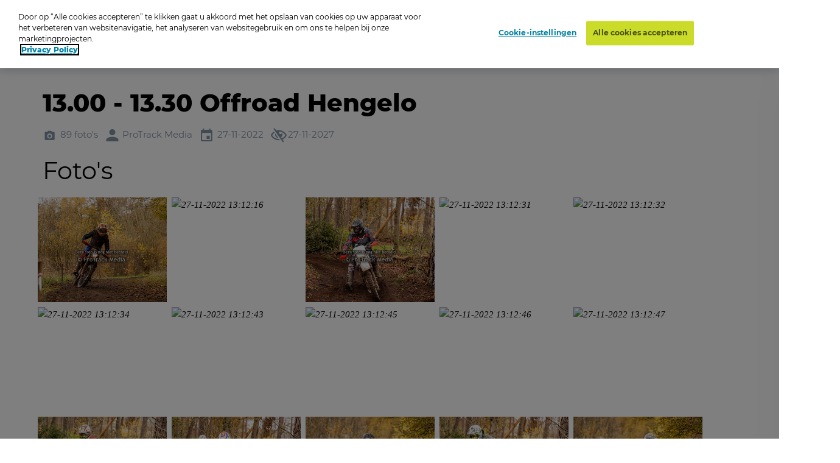

--- FILE ---
content_type: text/html; charset=utf-8
request_url: https://www.oypo.nl/nl/674d8cb1d6046552
body_size: 19205
content:




<!DOCTYPE html>
<html class="modernizr-no-js" lang="nl">
<head>
    <script src="/App_Plugins/UmbracoForms/Assets/promise-polyfill/dist/polyfill.min.js?v=13.5.0" type="application/javascript"></script><script src="/App_Plugins/UmbracoForms/Assets/aspnet-client-validation/dist/aspnet-validation.min.js?v=13.5.0" type="application/javascript"></script>

        <!-- OneTrust Cookies Consent Notice start for oypo.nl -->
        <script type="text/javascript" data-document-language="true" src="https://cdn.cookielaw.org/consent/73fca30f-61a1-4c03-abdc-23532f8257af/OtAutoBlock.js"></script>
        <script type="text/javascript" charset="UTF-8" data-document-language="true" data-domain-script="73fca30f-61a1-4c03-abdc-23532f8257af" src="https://cdn.cookielaw.org/scripttemplates/otSDKStub.js"></script>
        <script type="text/javascript">
            function OptanonWrapper() { }
        </script>
        <!-- OneTrust Cookies Consent Notice end  -->

    <!-- Google Tag Manager -->
    <script>
        (function (w, d, s, l, i) {
            w[l] = w[l] || []; w[l].push({
                'gtm.start':
                    new Date().getTime(), event: 'gtm.js'
            }); var f = d.getElementsByTagName(s)[0],
                j = d.createElement(s), dl = l != 'dataLayer' ? '&l=' + l : ''; j.async = true; j.src =
                    'https://www.googletagmanager.com/gtm.js?id=' + i + dl; f.parentNode.insertBefore(j, f);
        })(window, document, 'script', 'dataLayer', 'GTM-NRTXW8M');</script>

    <!-- End Google Tag Manager -->

    
<meta charset="UTF-8">
<meta name="viewport" content="width=device-width"/>

    <title>Zoek je foto op Oypo</title>
        <meta content="Ben je op de foto gezet? Zoek je foto op datum, plaats of trefwoord. Druk de foto vervolgens af als foto, wanddecoratie of funproduct." name="description">

<link rel="apple-touch-icon" sizes="57x57" href="/static/public/images/metaicons/apple-icon-57x57.png">
<link rel="apple-touch-icon" sizes="60x60" href="/static/public/images/metaicons/apple-icon-60x60.png">
<link rel="apple-touch-icon" sizes="72x72" href="/static/public/images/metaicons/apple-icon-72x72.png">
<link rel="apple-touch-icon" sizes="76x76" href="/static/public/images/metaicons/apple-icon-76x76.png">
<link rel="apple-touch-icon" sizes="114x114" href="/static/public/images/metaicons/apple-icon-114x114.png">
<link rel="apple-touch-icon" sizes="120x120" href="/static/public/images/metaicons/apple-icon-120x120.png">
<link rel="apple-touch-icon" sizes="144x144" href="/static/public/images/metaicons/apple-icon-144x144.png">
<link rel="apple-touch-icon" sizes="152x152" href="/static/public/images/metaicons/apple-icon-152x152.png">
<link rel="apple-touch-icon" sizes="180x180" href="/static/public/images/metaicons/apple-icon-180x180.png">
<link rel="icon" type="image/png" sizes="192x192" href="/static/public/images/metaicons/android-icon-192x192.png">
<link rel="icon" type="image/png" sizes="32x32" href="/static/public/images/metaicons/favicon-32x32.png">
<link rel="icon" type="image/png" sizes="96x96" href="/static/public/images/metaicons/favicon-96x96.png">
<link rel="icon" type="image/png" sizes="16x16" href="/static/public/images/metaicons/favicon-16x16.png">
<link rel="manifest" href="/static/public/images/metaicons/manifest.json">
<meta name="theme-color" content="#1babd9">

    <link rel="preload" as="font" crossorigin="anonymous" href="/static/public/fonts/poppins/bold/poppins-bold-webfont.woff">
<link rel="preload" as="font" crossorigin="anonymous" href="/static/public/fonts/poppins/bold/poppins-bold-webfont.woff2">
<link rel="preload" as="font" crossorigin="anonymous" href="/static/public/fonts/poppins/light/poppins-light-webfont.woff">
<link rel="preload" as="font" crossorigin="anonymous" href="/static/public/fonts/poppins/light/poppins-light-webfont.woff2">
<link rel="preload" as="font" crossorigin="anonymous" href="/static/public/fonts/poppins/medium/poppins-medium-webfont.woff">
<link rel="preload" as="font" crossorigin="anonymous" href="/static/public/fonts/poppins/medium/poppins-medium-webfont.woff2">
<link rel="preload" as="font" crossorigin="anonymous" href="/static/public/fonts/poppins/semibold/poppins-semibold-webfont.woff">
<link rel="preload" as="font" crossorigin="anonymous" href="/static/public/fonts/poppins/semibold/poppins-semibold-webfont.woff2">

    
<meta property="og:title" content="Bestel Foto&#x27;s:  13.00 - 13.30 Offroad Hengelo" />
<meta property="og:url" content="https://www.oypo.nl/nl/674d8cb1d6046552" />
<meta property="og:type" content="product" />


    <meta property="og:image" content="https://t-522258.c.cdn77.org/s.asp?s=400&amp;guid=3D07BAC145B1D6046550" />
    <meta property="og:image:width" content="250" />
    <meta property="og:image:height" content="250" />

    
 

    
    <link rel="stylesheet" media="all" href="https://www.oypo.nl/static/public/css/style.css?v=20260106" />
    <link rel="stylesheet" media="all" href="https://www.oypo.nl/static/public/js/lib/splide/splide.min.css" />

    
    
    

    <script src="/static/public/js/lib/modernizr.build.js"></script>

    <script>
        // Define oy(po) object
        var oy = oy || {};
        oy.cutsMustard = false;

        // Cut the mustard
        if ('visibilityState' in document) {
            oy.cutsMustard = true;
            // load all javascript
        }
    </script>


</head>
<body>
    <!-- Google Tag Manager (noscript) -->
    <div class="modal-overlay  js--modal-overlay" tabindex="-1"></div>

    <noscript>
        <iframe src="https://www.googletagmanager.com/ns.html?id=GTM-NRTXW8M"
                height="0" width="0" style="display:none;visibility:hidden"></iframe>
    </noscript>

    <!-- End Google Tag Manager (noscript) -->

    <div class="o-frame  o-frame--main    js--main-page js--nav-main__page" aria-hidden="false">

        <div class="o-frame__aligner">


<header class="c-masthead">
    <div class="o-retain--medium  o-retain--center  o-retain--padded">
        <div class="c-masthead__logo">
            
<a href="https://www.oypo.nl/nl">
    <img src="https://www.oypo.nl/media/1010/logo.png" class="logo" alt=""/>
</a>
        </div>
        <div class="c-masthead__items">
            <div class="c-masthead__menu">
                
    <div class="c-nav-primary__item ">
        <a href="https://www.oypo.nl/nl/bezoeker/fotos-bestellen" >Hoe het werkt</a>
    </div>
    <div class="c-nav-primary__item ">
        <a href="https://www.oypo.nl/nl/fotos-bestellen" >Inlogkaartje</a>
    </div>
    <div class="c-nav-primary__item is-active">
        <a href="https://www.oypo.nl/nl/fotos-zoeken" >Zoeken</a>
    </div>
    <div class="c-nav-primary__item ">
        <a href="https://www.oypo.nl/nl/bezoeker/veelgestelde-vragen" >Veelgestelde vragen</a>
    </div>

                
    <div class="c-nav-service__item" >
        <a href="https://www.oypo.nl/nl/bezoeker" >Bezoeker</a>
    </div>
    <div class="c-nav-service__item" >
        <a href="https://www.oypo.nl/nl/fotograaf" >Fotograaf</a>
    </div>


            </div>
            <div class="c-masthead__login">
                

            </div>

            <div class="c-masthead__cart">
                
<div id="react-basketIndicator"><a class="c-button c-button--clean  c-button--link  c-button-icon  " href="https://www.oypo.nl/nl/winkelmand" data-reactroot=""><div class="c-button-icon__wrap-icon"><i class="c-icon c-icon--shop" role="presentation"><span class="u-visuallyhidden"></span></i><div class="c-button-icon__wrap-pill"><div class="c-pill"><div class="c-pill__value">0</div></div></div></div><div class="c-button-icon__label  u-visuallyhidden">Cart</div></a></div> 
            </div>

            
<div class="c-nav-language">
        <div class="has-dropdown">
                <a href="javascript:void(0)" >
                    <img src="https://www.oypo.nl/media/1515/nl.png" />
                </a>

            <div class="c-nav-language__dropdown  o-list-clean">
                    <div class="c-nav-language__item" >
                        <a href="https://www.oypo.nl/en/674d8cb1d6046552">
                            English
                        </a>
                    </div>
                    <div class="c-nav-language__item" >
                        <a href="https://www.oypo.nl/fr/674d8cb1d6046552">
                            Fran&#xE7;ais
                        </a>
                    </div>
                    <div class="c-nav-language__item" >
                        <a href="https://www.oypo.nl/de/674d8cb1d6046552">
                            Deutsch
                        </a>
                    </div>
            </div>
        </div>
</div>

            <div class="c-masthead__hamburger"><span></span></div>
            <div class="c-masthead__hamburger-button"></div>
            <div class="c-masthead__close"></div>
        </div>
    </div>
</header>



            
<main class="o-frame__fill" id="main" role="main">
    

<script type="application/ld+json">
{
    "@context": "http://schema.org",
    "@type": "BreadcrumbList",
    "itemListElement": [
{ "@type": "ListItem", "position": 1,"item": { "@id": "1063", "name": "Oypo" } },{ "@type": "ListItem", "position": 2,"item": { "@id": "3853641", "name": "ProTrack Media" } },{ "@type": "ListItem", "position": 3,"item": { "@id": "3883011", "name": "Offroad" } },{ "@type": "ListItem", "position": 4,"item": { "@id": "4356465", "name": "Offroad 2022" } },{ "@type": "ListItem", "position": 5,"item": { "@id": "4330070", "name": "2022_11_27 Offroad HAMOVE Hengelo" } },{ "@type": "ListItem", "position": 6,"item": { "@id": "4330087", "name": "13.00 - 13.30 Offroad Hengelo" } }    ]
}
</script>

<div id="react_0HNIOHEKA24LL"><nav class="c-nav-breadcrumb" aria-label="U bent nu hier:" data-reactroot=""><div class="o-retain--center o-retain--medium o-retain--padded"><div class="o-layout o-layout--gutter c-nav-breadcrumb__layout"><div class=" o-layout__cell "><div class="o-layout o-layout--gutter  c-nav-breadcrumb__path-inner"><div class="o-layout__cell  o-layout__cell--fit@lap">U bent nu hier:</div><div class="o-layout__cell  o-layout__cell--fill@lap"><ul class="c-nav-breadcrumb__panes  o-list-clean  u-m-flatten"><li><a href="https://www.oypo.nl/nl">Oypo</a></li><li><a href="/nl/protrackmedia">ProTrack Media</a></li><li><a href="/nl/68b695bf78077ff2">Offroad</a></li><li><a href="/nl/c81f14f02ac1e4b8">Offroad 2022</a></li><li><a href="/nl/b42f40b1d6000d14">2022_11_27 Offroad HAMOVE Hengelo</a></li><li>13.00 - 13.30 Offroad Hengelo</li></ul></div></div></div></div></div></nav></div>
    

<div id="photoBrowserApp"><section data-reactroot=""><div class="o-retain o-retain--center"><div class="o-layout"><div class="o-layout__cell  c-side-gallery__holder"><div id="js--gallery"><section class="o-layer  o-layer--small" id="details"><div class="o-retain  o-retain--center  o-retain--padded"><div class="o-layout  o-layout--gutter"><div class="o-layout__cell  o-layout__cell--fill"><div class="u-folder-name"><h1 class="u-alpha">13.00 - 13.30 Offroad Hengelo</h1></div><div class="u-folder-attributes"><ul class="o-layout  o-layout--gutter-small  t-color--iron-d"><li class="o-layout__cell  o-layout__cell--fit"><div class="c-attribute  o-layout  o-layout--gutter-tiny  o-layout--align-middle  "><div class="o-layout__cell o-layout__cell--fit"><div class="c-attribute__wrap-icon"><i class="c-icon c-icon--photo" role="presentation"><span class="u-visuallyhidden"></span></i></div></div><div class="o-layout__cell  o-layout__cell--fit"><div class="c-attribute__label  module">89 foto&#x27;s</div></div></div></li><li class="o-layout__cell  o-layout__cell--fit"><div class="c-attribute  o-layout  o-layout--gutter-tiny  o-layout--align-middle  "><div class="o-layout__cell o-layout__cell--fit"><div class="c-attribute__wrap-icon"><i class="c-icon c-icon--user" role="presentation"><span class="u-visuallyhidden"></span></i></div></div><div class="o-layout__cell  o-layout__cell--fit"><div class="c-attribute__label  module">ProTrack Media</div></div></div></li><li class="o-layout__cell  o-layout__cell--fit"><div class="c-attribute  o-layout  o-layout--gutter-tiny  o-layout--align-middle  "><div class="o-layout__cell o-layout__cell--fit"><div class="c-attribute__wrap-icon"><i class="c-icon c-icon--agenda" role="presentation"><span class="u-visuallyhidden"></span></i></div></div><div class="o-layout__cell  o-layout__cell--fit"><div class="c-attribute__label  module">27-11-2022</div></div></div></li><li class="o-layout__cell  o-layout__cell--fit"><div class="c-attribute  o-layout  o-layout--gutter-tiny  o-layout--align-middle  "><div class="o-layout__cell o-layout__cell--fit"><div class="c-attribute__wrap-icon"><i class="c-icon c-icon--eye-slash" role="presentation"><span class="u-visuallyhidden"></span></i></div></div><div class="o-layout__cell  o-layout__cell--fit"><div class="c-attribute__label  module">27-11-2027</div></div></div></li></ul></div></div></div></div><div class="o-retain  o-retain--center  o-retain--padded"><h2>Foto&#x27;s</h2><div id="photos"><div><ul class="c-dynamic-gallery  o-layout  o-layout--gutter-small js--gallery"><li class="c-dynamic-gallery__cell  c-dynamic-gallery__cell--fill" style="position:relative"><div tabindex="0" class="c-dynamic-gallery__frame js--gallery__item"><picture class="o-picture  module c-dynamic-gallery__object"><img class="o-picture__image  lazyload  js--lazy" data-src="https://t-522258.c.cdn77.org/s.asp?s=500&amp;guid=3D07BAC145B1D6046550" data-srcset="https://t-522258.c.cdn77.org/s.asp?s=500&amp;guid=3D07BAC145B1D6046550" alt="27-11-2022 13:10:44" title="27-11-2022 13:10:44"/></picture></div></li><li class="c-dynamic-gallery__cell  c-dynamic-gallery__cell--fill" style="position:relative"><div tabindex="0" class="c-dynamic-gallery__frame js--gallery__item"><picture class="o-picture  module c-dynamic-gallery__object"><img class="o-picture__image  lazyload  js--lazy" data-src="https://t-522258.c.cdn77.org/s.asp?s=500&amp;guid=0C1586FA00B1D6078A63" data-srcset="https://t-522258.c.cdn77.org/s.asp?s=500&amp;guid=0C1586FA00B1D6078A63" alt="27-11-2022 13:12:16" title="27-11-2022 13:12:16"/></picture></div></li><li class="c-dynamic-gallery__cell  c-dynamic-gallery__cell--fill" style="position:relative"><div tabindex="0" class="c-dynamic-gallery__frame js--gallery__item"><picture class="o-picture  module c-dynamic-gallery__object"><img class="o-picture__image  lazyload  js--lazy" data-src="https://t-522258.c.cdn77.org/s.asp?s=500&amp;guid=88E036515CB1D6077383" data-srcset="https://t-522258.c.cdn77.org/s.asp?s=500&amp;guid=88E036515CB1D6077383" alt="27-11-2022 13:12:23" title="27-11-2022 13:12:23"/></picture></div></li><li class="c-dynamic-gallery__cell  c-dynamic-gallery__cell--fill" style="position:relative"><div tabindex="0" class="c-dynamic-gallery__frame js--gallery__item"><picture class="o-picture  module c-dynamic-gallery__object"><img class="o-picture__image  lazyload  js--lazy" data-src="https://t-522258.c.cdn77.org/s.asp?s=500&amp;guid=071BE73180B1D607878C" data-srcset="https://t-522258.c.cdn77.org/s.asp?s=500&amp;guid=071BE73180B1D607878C" alt="27-11-2022 13:12:31" title="27-11-2022 13:12:31"/></picture></div></li><li class="c-dynamic-gallery__cell  c-dynamic-gallery__cell--fill" style="position:relative"><div tabindex="0" class="c-dynamic-gallery__frame js--gallery__item"><picture class="o-picture  module c-dynamic-gallery__object"><img class="o-picture__image  lazyload  js--lazy" data-src="https://t-522258.c.cdn77.org/s.asp?s=500&amp;guid=685ABE81C8B1D6078042" data-srcset="https://t-522258.c.cdn77.org/s.asp?s=500&amp;guid=685ABE81C8B1D6078042" alt="27-11-2022 13:12:32" title="27-11-2022 13:12:32"/></picture></div></li><li class="c-dynamic-gallery__cell  c-dynamic-gallery__cell--fill" style="position:relative"><div tabindex="0" class="c-dynamic-gallery__frame js--gallery__item"><picture class="o-picture  module c-dynamic-gallery__object"><img class="o-picture__image  lazyload  js--lazy" data-src="https://t-522258.c.cdn77.org/s.asp?s=500&amp;guid=806C325074B1D60786E9" data-srcset="https://t-522258.c.cdn77.org/s.asp?s=500&amp;guid=806C325074B1D60786E9" alt="27-11-2022 13:12:34" title="27-11-2022 13:12:34"/></picture></div></li><li class="c-dynamic-gallery__cell  c-dynamic-gallery__cell--fill" style="position:relative"><div tabindex="0" class="c-dynamic-gallery__frame js--gallery__item"><picture class="o-picture  module c-dynamic-gallery__object"><img class="o-picture__image  lazyload  js--lazy" data-src="https://t-522258.c.cdn77.org/s.asp?s=500&amp;guid=5AD7AC75C6B1D6078988" data-srcset="https://t-522258.c.cdn77.org/s.asp?s=500&amp;guid=5AD7AC75C6B1D6078988" alt="27-11-2022 13:12:43" title="27-11-2022 13:12:43"/></picture></div></li><li class="c-dynamic-gallery__cell  c-dynamic-gallery__cell--fill" style="position:relative"><div tabindex="0" class="c-dynamic-gallery__frame js--gallery__item"><picture class="o-picture  module c-dynamic-gallery__object"><img class="o-picture__image  lazyload  js--lazy" data-src="https://t-522258.c.cdn77.org/s.asp?s=500&amp;guid=712D827A29B1D6079BDE" data-srcset="https://t-522258.c.cdn77.org/s.asp?s=500&amp;guid=712D827A29B1D6079BDE" alt="27-11-2022 13:12:45" title="27-11-2022 13:12:45"/></picture></div></li><li class="c-dynamic-gallery__cell  c-dynamic-gallery__cell--fill" style="position:relative"><div tabindex="0" class="c-dynamic-gallery__frame js--gallery__item"><picture class="o-picture  module c-dynamic-gallery__object"><img class="o-picture__image  lazyload  js--lazy" data-src="https://t-522258.c.cdn77.org/s.asp?s=500&amp;guid=81395934F4B1D6079FC8" data-srcset="https://t-522258.c.cdn77.org/s.asp?s=500&amp;guid=81395934F4B1D6079FC8" alt="27-11-2022 13:12:46" title="27-11-2022 13:12:46"/></picture></div></li><li class="c-dynamic-gallery__cell  c-dynamic-gallery__cell--fill" style="position:relative"><div tabindex="0" class="c-dynamic-gallery__frame js--gallery__item"><picture class="o-picture  module c-dynamic-gallery__object"><img class="o-picture__image  lazyload  js--lazy" data-src="https://t-522258.c.cdn77.org/s.asp?s=500&amp;guid=88FAF941EDB1D60789BC" data-srcset="https://t-522258.c.cdn77.org/s.asp?s=500&amp;guid=88FAF941EDB1D60789BC" alt="27-11-2022 13:12:47" title="27-11-2022 13:12:47"/></picture></div></li><li class="c-dynamic-gallery__cell  c-dynamic-gallery__cell--fill" style="position:relative"><div tabindex="0" class="c-dynamic-gallery__frame js--gallery__item"><picture class="o-picture  module c-dynamic-gallery__object"><img class="o-picture__image  lazyload  js--lazy" data-src="https://t-522258.c.cdn77.org/s.asp?s=500&amp;guid=0F45DB63D1B1D607849A" data-srcset="https://t-522258.c.cdn77.org/s.asp?s=500&amp;guid=0F45DB63D1B1D607849A" alt="27-11-2022 13:12:48" title="27-11-2022 13:12:48"/></picture></div></li><li class="c-dynamic-gallery__cell  c-dynamic-gallery__cell--fill" style="position:relative"><div tabindex="0" class="c-dynamic-gallery__frame js--gallery__item"><picture class="o-picture  module c-dynamic-gallery__object"><img class="o-picture__image  lazyload  js--lazy" data-src="https://t-522258.c.cdn77.org/s.asp?s=500&amp;guid=3375236642B1D608A4EB" data-srcset="https://t-522258.c.cdn77.org/s.asp?s=500&amp;guid=3375236642B1D608A4EB" alt="27-11-2022 13:12:50" title="27-11-2022 13:12:50"/></picture></div></li><li class="c-dynamic-gallery__cell  c-dynamic-gallery__cell--fill" style="position:relative"><div tabindex="0" class="c-dynamic-gallery__frame js--gallery__item"><picture class="o-picture  module c-dynamic-gallery__object"><img class="o-picture__image  lazyload  js--lazy" data-src="https://t-522258.c.cdn77.org/s.asp?s=500&amp;guid=287783BA92B1D6047AA2" data-srcset="https://t-522258.c.cdn77.org/s.asp?s=500&amp;guid=287783BA92B1D6047AA2" alt="27-11-2022 13:12:51" title="27-11-2022 13:12:51"/></picture></div></li><li class="c-dynamic-gallery__cell  c-dynamic-gallery__cell--fill" style="position:relative"><div tabindex="0" class="c-dynamic-gallery__frame js--gallery__item"><picture class="o-picture  module c-dynamic-gallery__object"><img class="o-picture__image  lazyload  js--lazy" data-src="https://t-522258.c.cdn77.org/s.asp?s=500&amp;guid=E9479D17ACB1D608A895" data-srcset="https://t-522258.c.cdn77.org/s.asp?s=500&amp;guid=E9479D17ACB1D608A895" alt="27-11-2022 13:12:51" title="27-11-2022 13:12:51"/></picture></div></li><li class="c-dynamic-gallery__cell  c-dynamic-gallery__cell--fill" style="position:relative"><div tabindex="0" class="c-dynamic-gallery__frame js--gallery__item"><picture class="o-picture  module c-dynamic-gallery__object"><img class="o-picture__image  lazyload  js--lazy" data-src="https://t-522258.c.cdn77.org/s.asp?s=500&amp;guid=F6FC157B03B1D6047BAF" data-srcset="https://t-522258.c.cdn77.org/s.asp?s=500&amp;guid=F6FC157B03B1D6047BAF" alt="27-11-2022 13:12:53" title="27-11-2022 13:12:53"/></picture></div></li><li class="c-dynamic-gallery__cell  c-dynamic-gallery__cell--fill" style="position:relative"><div tabindex="0" class="c-dynamic-gallery__frame js--gallery__item"><picture class="o-picture  module c-dynamic-gallery__object"><img class="o-picture__image  lazyload  js--lazy" data-src="https://t-522258.c.cdn77.org/s.asp?s=500&amp;guid=4138C1DAD1B1D60794CA" data-srcset="https://t-522258.c.cdn77.org/s.asp?s=500&amp;guid=4138C1DAD1B1D60794CA" alt="27-11-2022 13:12:54" title="27-11-2022 13:12:54"/></picture></div></li><li class="c-dynamic-gallery__cell  c-dynamic-gallery__cell--fill" style="position:relative"><div tabindex="0" class="c-dynamic-gallery__frame js--gallery__item"><picture class="o-picture  module c-dynamic-gallery__object"><img class="o-picture__image  lazyload  js--lazy" data-src="https://t-522258.c.cdn77.org/s.asp?s=500&amp;guid=852894092CB1D604673B" data-srcset="https://t-522258.c.cdn77.org/s.asp?s=500&amp;guid=852894092CB1D604673B" alt="27-11-2022 13:12:55" title="27-11-2022 13:12:55"/></picture></div></li><li class="c-dynamic-gallery__cell  c-dynamic-gallery__cell--fill" style="position:relative"><div tabindex="0" class="c-dynamic-gallery__frame js--gallery__item"><picture class="o-picture  module c-dynamic-gallery__object"><img class="o-picture__image  lazyload  js--lazy" data-src="https://t-522258.c.cdn77.org/s.asp?s=500&amp;guid=869315941FB1D608AA10" data-srcset="https://t-522258.c.cdn77.org/s.asp?s=500&amp;guid=869315941FB1D608AA10" alt="27-11-2022 13:12:56" title="27-11-2022 13:12:56"/></picture></div></li><li class="c-dynamic-gallery__cell  c-dynamic-gallery__cell--fill" style="position:relative"><div tabindex="0" class="c-dynamic-gallery__frame js--gallery__item"><picture class="o-picture  module c-dynamic-gallery__object"><img class="o-picture__image  lazyload  js--lazy" data-src="https://t-522258.c.cdn77.org/s.asp?s=500&amp;guid=3B6A719D66B1D6079261" data-srcset="https://t-522258.c.cdn77.org/s.asp?s=500&amp;guid=3B6A719D66B1D6079261" alt="27-11-2022 13:13:01" title="27-11-2022 13:13:01"/></picture></div></li><li class="c-dynamic-gallery__cell  c-dynamic-gallery__cell--fill" style="position:relative"><div tabindex="0" class="c-dynamic-gallery__frame js--gallery__item"><picture class="o-picture  module c-dynamic-gallery__object"><img class="o-picture__image  lazyload  js--lazy" data-src="https://t-522258.c.cdn77.org/s.asp?s=500&amp;guid=5774456034B1D6047D70" data-srcset="https://t-522258.c.cdn77.org/s.asp?s=500&amp;guid=5774456034B1D6047D70" alt="27-11-2022 13:13:02" title="27-11-2022 13:13:02"/></picture></div></li><li class="c-dynamic-gallery__cell  c-dynamic-gallery__cell--fill" style="position:relative"><div tabindex="0" class="c-dynamic-gallery__frame js--gallery__item"><picture class="o-picture  module c-dynamic-gallery__object"><img class="o-picture__image  lazyload  js--lazy" data-src="https://t-522258.c.cdn77.org/s.asp?s=500&amp;guid=5A8DB9E2EFB1D604704A" data-srcset="https://t-522258.c.cdn77.org/s.asp?s=500&amp;guid=5A8DB9E2EFB1D604704A" alt="27-11-2022 13:13:41" title="27-11-2022 13:13:41"/></picture></div></li><li class="c-dynamic-gallery__cell  c-dynamic-gallery__cell--fill" style="position:relative"><div tabindex="0" class="c-dynamic-gallery__frame js--gallery__item"><picture class="o-picture  module c-dynamic-gallery__object"><img class="o-picture__image  lazyload  js--lazy" data-src="https://t-522258.c.cdn77.org/s.asp?s=500&amp;guid=72377221D3B1D6047DE8" data-srcset="https://t-522258.c.cdn77.org/s.asp?s=500&amp;guid=72377221D3B1D6047DE8" alt="27-11-2022 13:13:43" title="27-11-2022 13:13:43"/></picture></div></li><li class="c-dynamic-gallery__cell  c-dynamic-gallery__cell--fill" style="position:relative"><div tabindex="0" class="c-dynamic-gallery__frame js--gallery__item"><picture class="o-picture  module c-dynamic-gallery__object"><img class="o-picture__image  lazyload  js--lazy" data-src="https://t-522258.c.cdn77.org/s.asp?s=500&amp;guid=6A4911DD5FB1D60470F8" data-srcset="https://t-522258.c.cdn77.org/s.asp?s=500&amp;guid=6A4911DD5FB1D60470F8" alt="27-11-2022 13:13:59" title="27-11-2022 13:13:59"/></picture></div></li><li class="c-dynamic-gallery__cell  c-dynamic-gallery__cell--fill" style="position:relative"><div tabindex="0" class="c-dynamic-gallery__frame js--gallery__item"><picture class="o-picture  module c-dynamic-gallery__object"><img class="o-picture__image  lazyload  js--lazy" data-src="https://t-522258.c.cdn77.org/s.asp?s=500&amp;guid=C75ED8C96AB1D60471FF" data-srcset="https://t-522258.c.cdn77.org/s.asp?s=500&amp;guid=C75ED8C96AB1D60471FF" alt="27-11-2022 13:14:00" title="27-11-2022 13:14:00"/></picture></div></li><li class="c-dynamic-gallery__cell  c-dynamic-gallery__cell--fill" style="position:relative"><div tabindex="0" class="c-dynamic-gallery__frame js--gallery__item"><picture class="o-picture  module c-dynamic-gallery__object"><img class="o-picture__image  lazyload  js--lazy" data-src="https://t-522258.c.cdn77.org/s.asp?s=500&amp;guid=8DC618D0BAB1D608AF4C" data-srcset="https://t-522258.c.cdn77.org/s.asp?s=500&amp;guid=8DC618D0BAB1D608AF4C" alt="27-11-2022 13:14:14" title="27-11-2022 13:14:14"/></picture></div></li><li class="c-dynamic-gallery__cell  c-dynamic-gallery__cell--fill" style="position:relative"><div tabindex="0" class="c-dynamic-gallery__frame js--gallery__item"><picture class="o-picture  module c-dynamic-gallery__object"><img class="o-picture__image  lazyload  js--lazy" data-src="https://t-522258.c.cdn77.org/s.asp?s=500&amp;guid=A85DA502B6B1D6079296" data-srcset="https://t-522258.c.cdn77.org/s.asp?s=500&amp;guid=A85DA502B6B1D6079296" alt="27-11-2022 13:14:18" title="27-11-2022 13:14:18"/></picture></div></li><li class="c-dynamic-gallery__cell  c-dynamic-gallery__cell--fill" style="position:relative"><div tabindex="0" class="c-dynamic-gallery__frame js--gallery__item"><picture class="o-picture  module c-dynamic-gallery__object"><img class="o-picture__image  lazyload  js--lazy" data-src="https://t-522258.c.cdn77.org/s.asp?s=500&amp;guid=E9531B62D5B1D608A2EE" data-srcset="https://t-522258.c.cdn77.org/s.asp?s=500&amp;guid=E9531B62D5B1D608A2EE" alt="27-11-2022 13:14:36" title="27-11-2022 13:14:36"/></picture></div></li><li class="c-dynamic-gallery__cell  c-dynamic-gallery__cell--fill" style="position:relative"><div tabindex="0" class="c-dynamic-gallery__frame js--gallery__item"><picture class="o-picture  module c-dynamic-gallery__object"><img class="o-picture__image  lazyload  js--lazy" data-src="https://t-522258.c.cdn77.org/s.asp?s=500&amp;guid=B7B761D237B1D60474EF" data-srcset="https://t-522258.c.cdn77.org/s.asp?s=500&amp;guid=B7B761D237B1D60474EF" alt="27-11-2022 13:14:52" title="27-11-2022 13:14:52"/></picture></div></li><li class="c-dynamic-gallery__cell  c-dynamic-gallery__cell--fill" style="position:relative"><div tabindex="0" class="c-dynamic-gallery__frame js--gallery__item"><picture class="o-picture  module c-dynamic-gallery__object"><img class="o-picture__image  lazyload  js--lazy" data-src="https://t-522258.c.cdn77.org/s.asp?s=500&amp;guid=00040DE628B1D60477BB" data-srcset="https://t-522258.c.cdn77.org/s.asp?s=500&amp;guid=00040DE628B1D60477BB" alt="27-11-2022 13:15:01" title="27-11-2022 13:15:01"/></picture></div></li><li class="c-dynamic-gallery__cell  c-dynamic-gallery__cell--fill" style="position:relative"><div tabindex="0" class="c-dynamic-gallery__frame js--gallery__item"><picture class="o-picture  module c-dynamic-gallery__object"><img class="o-picture__image  lazyload  js--lazy" data-src="https://t-522258.c.cdn77.org/s.asp?s=500&amp;guid=72826B6E25B1D608A095" data-srcset="https://t-522258.c.cdn77.org/s.asp?s=500&amp;guid=72826B6E25B1D608A095" alt="27-11-2022 13:15:08" title="27-11-2022 13:15:08"/></picture></div></li><li class="c-dynamic-gallery__cell  c-dynamic-gallery__cell--fill" style="position:relative"><div tabindex="0" class="c-dynamic-gallery__frame js--gallery__item"><picture class="o-picture  module c-dynamic-gallery__object"><img class="o-picture__image  lazyload  js--lazy" data-src="https://t-522258.c.cdn77.org/s.asp?s=500&amp;guid=C62BE58B59B1D608ACB9" data-srcset="https://t-522258.c.cdn77.org/s.asp?s=500&amp;guid=C62BE58B59B1D608ACB9" alt="27-11-2022 13:15:12" title="27-11-2022 13:15:12"/></picture></div></li><li class="c-dynamic-gallery__cell  c-dynamic-gallery__cell--fill" style="position:relative"><div tabindex="0" class="c-dynamic-gallery__frame js--gallery__item"><picture class="o-picture  module c-dynamic-gallery__object"><img class="o-picture__image  lazyload  js--lazy" data-src="https://t-522258.c.cdn77.org/s.asp?s=500&amp;guid=DB5ECDA657B1D6048A9C" data-srcset="https://t-522258.c.cdn77.org/s.asp?s=500&amp;guid=DB5ECDA657B1D6048A9C" alt="27-11-2022 13:15:26" title="27-11-2022 13:15:26"/></picture></div></li><li class="c-dynamic-gallery__cell  c-dynamic-gallery__cell--fill" style="position:relative"><div tabindex="0" class="c-dynamic-gallery__frame js--gallery__item"><picture class="o-picture  module c-dynamic-gallery__object"><img class="o-picture__image  lazyload  js--lazy" data-src="https://t-522258.c.cdn77.org/s.asp?s=500&amp;guid=E0F151AD34B1D608A3FA" data-srcset="https://t-522258.c.cdn77.org/s.asp?s=500&amp;guid=E0F151AD34B1D608A3FA" alt="27-11-2022 13:15:28" title="27-11-2022 13:15:28"/></picture></div></li><li class="c-dynamic-gallery__cell  c-dynamic-gallery__cell--fill" style="position:relative"><div tabindex="0" class="c-dynamic-gallery__frame js--gallery__item"><picture class="o-picture  module c-dynamic-gallery__object"><img class="o-picture__image  lazyload  js--lazy" data-src="https://t-522258.c.cdn77.org/s.asp?s=500&amp;guid=80ACF0A33DB1D608A552" data-srcset="https://t-522258.c.cdn77.org/s.asp?s=500&amp;guid=80ACF0A33DB1D608A552" alt="27-11-2022 13:15:30" title="27-11-2022 13:15:30"/></picture></div></li><li class="c-dynamic-gallery__cell  c-dynamic-gallery__cell--fill" style="position:relative"><div tabindex="0" class="c-dynamic-gallery__frame js--gallery__item"><picture class="o-picture  module c-dynamic-gallery__object"><img class="o-picture__image  lazyload  js--lazy" data-src="https://t-522258.c.cdn77.org/s.asp?s=500&amp;guid=054D19C4A8B1D6048DC9" data-srcset="https://t-522258.c.cdn77.org/s.asp?s=500&amp;guid=054D19C4A8B1D6048DC9" alt="27-11-2022 13:15:32" title="27-11-2022 13:15:32"/></picture></div></li><li class="c-dynamic-gallery__cell  c-dynamic-gallery__cell--fill" style="position:relative"><div tabindex="0" class="c-dynamic-gallery__frame js--gallery__item"><picture class="o-picture  module c-dynamic-gallery__object"><img class="o-picture__image  lazyload  js--lazy" data-src="https://t-522258.c.cdn77.org/s.asp?s=500&amp;guid=641CFC24BCB1D60479D2" data-srcset="https://t-522258.c.cdn77.org/s.asp?s=500&amp;guid=641CFC24BCB1D60479D2" alt="27-11-2022 13:15:33" title="27-11-2022 13:15:33"/></picture></div></li><li class="c-dynamic-gallery__cell  c-dynamic-gallery__cell--fill" style="position:relative"><div tabindex="0" class="c-dynamic-gallery__frame js--gallery__item"><picture class="o-picture  module c-dynamic-gallery__object"><img class="o-picture__image  lazyload  js--lazy" data-src="https://t-522258.c.cdn77.org/s.asp?s=500&amp;guid=3FDC46D287B1D6048029" data-srcset="https://t-522258.c.cdn77.org/s.asp?s=500&amp;guid=3FDC46D287B1D6048029" alt="27-11-2022 13:15:40" title="27-11-2022 13:15:40"/></picture></div></li><li class="c-dynamic-gallery__cell  c-dynamic-gallery__cell--fill" style="position:relative"><div tabindex="0" class="c-dynamic-gallery__frame js--gallery__item"><picture class="o-picture  module c-dynamic-gallery__object"><img class="o-picture__image  lazyload  js--lazy" data-src="https://t-522258.c.cdn77.org/s.asp?s=500&amp;guid=D4D50B1117B1D6048C65" data-srcset="https://t-522258.c.cdn77.org/s.asp?s=500&amp;guid=D4D50B1117B1D6048C65" alt="27-11-2022 13:16:04" title="27-11-2022 13:16:04"/></picture></div></li><li class="c-dynamic-gallery__cell  c-dynamic-gallery__cell--fill" style="position:relative"><div tabindex="0" class="c-dynamic-gallery__frame js--gallery__item"><picture class="o-picture  module c-dynamic-gallery__object"><img class="o-picture__image  lazyload  js--lazy" data-src="https://t-522258.c.cdn77.org/s.asp?s=500&amp;guid=BDC636577DB1D6048601" data-srcset="https://t-522258.c.cdn77.org/s.asp?s=500&amp;guid=BDC636577DB1D6048601" alt="27-11-2022 13:16:07" title="27-11-2022 13:16:07"/></picture></div></li><li class="c-dynamic-gallery__cell  c-dynamic-gallery__cell--fill" style="position:relative"><div tabindex="0" class="c-dynamic-gallery__frame js--gallery__item"><picture class="o-picture  module c-dynamic-gallery__object"><img class="o-picture__image  lazyload  js--lazy" data-src="https://t-522258.c.cdn77.org/s.asp?s=500&amp;guid=8BEEDAF249B1D608A780" data-srcset="https://t-522258.c.cdn77.org/s.asp?s=500&amp;guid=8BEEDAF249B1D608A780" alt="27-11-2022 13:16:13" title="27-11-2022 13:16:13"/></picture></div></li><li class="c-dynamic-gallery__cell  c-dynamic-gallery__cell--fill" style="position:relative"><div tabindex="0" class="c-dynamic-gallery__frame js--gallery__item"><picture class="o-picture  module c-dynamic-gallery__object"><img class="o-picture__image  lazyload  js--lazy" data-src="https://t-522258.c.cdn77.org/s.asp?s=500&amp;guid=B9E7FB34B1B1D608A706" data-srcset="https://t-522258.c.cdn77.org/s.asp?s=500&amp;guid=B9E7FB34B1B1D608A706" alt="27-11-2022 13:16:28" title="27-11-2022 13:16:28"/></picture></div></li><li class="c-dynamic-gallery__cell  c-dynamic-gallery__cell--fill" style="position:relative"><div tabindex="0" class="c-dynamic-gallery__frame js--gallery__item"><picture class="o-picture  module c-dynamic-gallery__object"><img class="o-picture__image  lazyload  js--lazy" data-src="https://t-522258.c.cdn77.org/s.asp?s=500&amp;guid=6041A6F245B1D608B6A0" data-srcset="https://t-522258.c.cdn77.org/s.asp?s=500&amp;guid=6041A6F245B1D608B6A0" alt="27-11-2022 13:16:44" title="27-11-2022 13:16:44"/></picture></div></li><li class="c-dynamic-gallery__cell  c-dynamic-gallery__cell--fill" style="position:relative"><div tabindex="0" class="c-dynamic-gallery__frame js--gallery__item"><picture class="o-picture  module c-dynamic-gallery__object"><img class="o-picture__image  lazyload  js--lazy" data-src="https://t-522258.c.cdn77.org/s.asp?s=500&amp;guid=60F1D62776B1D608B793" data-srcset="https://t-522258.c.cdn77.org/s.asp?s=500&amp;guid=60F1D62776B1D608B793" alt="27-11-2022 13:16:58" title="27-11-2022 13:16:58"/></picture></div></li><li class="c-dynamic-gallery__cell  c-dynamic-gallery__cell--fill" style="position:relative"><div tabindex="0" class="c-dynamic-gallery__frame js--gallery__item"><picture class="o-picture  module c-dynamic-gallery__object"><img class="o-picture__image  lazyload  js--lazy" data-src="https://t-522258.c.cdn77.org/s.asp?s=500&amp;guid=BDD3143690B1D608C06F" data-srcset="https://t-522258.c.cdn77.org/s.asp?s=500&amp;guid=BDD3143690B1D608C06F" alt="27-11-2022 13:16:59" title="27-11-2022 13:16:59"/></picture></div></li><li class="c-dynamic-gallery__cell  c-dynamic-gallery__cell--fill" style="position:relative"><div tabindex="0" class="c-dynamic-gallery__frame js--gallery__item"><picture class="o-picture  module c-dynamic-gallery__object"><img class="o-picture__image  lazyload  js--lazy" data-src="https://t-522258.c.cdn77.org/s.asp?s=500&amp;guid=42E79DE7EEB1D608B0EC" data-srcset="https://t-522258.c.cdn77.org/s.asp?s=500&amp;guid=42E79DE7EEB1D608B0EC" alt="27-11-2022 13:17:12" title="27-11-2022 13:17:12"/></picture></div></li><li class="c-dynamic-gallery__cell  c-dynamic-gallery__cell--fill" style="position:relative"><div tabindex="0" class="c-dynamic-gallery__frame js--gallery__item"><picture class="o-picture  module c-dynamic-gallery__object"><img class="o-picture__image  lazyload  js--lazy" data-src="https://t-522258.c.cdn77.org/s.asp?s=500&amp;guid=6EF70ABD6CB1D604829A" data-srcset="https://t-522258.c.cdn77.org/s.asp?s=500&amp;guid=6EF70ABD6CB1D604829A" alt="27-11-2022 13:17:20" title="27-11-2022 13:17:20"/></picture></div></li><li class="c-dynamic-gallery__cell  c-dynamic-gallery__cell--fill" style="position:relative"><div tabindex="0" class="c-dynamic-gallery__frame js--gallery__item"><picture class="o-picture  module c-dynamic-gallery__object"><img class="o-picture__image  lazyload  js--lazy" data-src="https://t-522258.c.cdn77.org/s.asp?s=500&amp;guid=1993C5BBAAB1D605FA2F" data-srcset="https://t-522258.c.cdn77.org/s.asp?s=500&amp;guid=1993C5BBAAB1D605FA2F" alt="27-11-2022 13:17:27" title="27-11-2022 13:17:27"/></picture></div></li><li class="c-dynamic-gallery__cell  c-dynamic-gallery__cell--fill" style="position:relative"><div tabindex="0" class="c-dynamic-gallery__frame js--gallery__item"><picture class="o-picture  module c-dynamic-gallery__object"><img class="o-picture__image  lazyload  js--lazy" data-src="https://t-522258.c.cdn77.org/s.asp?s=500&amp;guid=F526AE8035B1D608CB8B" data-srcset="https://t-522258.c.cdn77.org/s.asp?s=500&amp;guid=F526AE8035B1D608CB8B" alt="27-11-2022 13:17:32" title="27-11-2022 13:17:32"/></picture></div></li><li class="c-dynamic-gallery__cell  c-dynamic-gallery__cell--fill" style="position:relative"><div tabindex="0" class="c-dynamic-gallery__frame js--gallery__item"><picture class="o-picture  module c-dynamic-gallery__object"><img class="o-picture__image  lazyload  js--lazy" data-src="https://t-522258.c.cdn77.org/s.asp?s=500&amp;guid=E05C8E6556B1D608B700" data-srcset="https://t-522258.c.cdn77.org/s.asp?s=500&amp;guid=E05C8E6556B1D608B700" alt="27-11-2022 13:17:34" title="27-11-2022 13:17:34"/></picture></div></li><li class="c-dynamic-gallery__cell  c-dynamic-gallery__cell--fill" style="position:relative"><div tabindex="0" class="c-dynamic-gallery__frame js--gallery__item"><picture class="o-picture  module c-dynamic-gallery__object"><img class="o-picture__image  lazyload  js--lazy" data-src="https://t-522258.c.cdn77.org/s.asp?s=500&amp;guid=7705A37144B1D608C2F4" data-srcset="https://t-522258.c.cdn77.org/s.asp?s=500&amp;guid=7705A37144B1D608C2F4" alt="27-11-2022 13:18:49" title="27-11-2022 13:18:49"/></picture></div></li><li class="c-dynamic-gallery__cell  c-dynamic-gallery__cell--fill" style="position:relative"><div tabindex="0" class="c-dynamic-gallery__frame js--gallery__item"><picture class="o-picture  module c-dynamic-gallery__object"><img class="o-picture__image  lazyload  js--lazy" data-src="https://t-522258.c.cdn77.org/s.asp?s=500&amp;guid=EAB3220FA2B1D608CBA5" data-srcset="https://t-522258.c.cdn77.org/s.asp?s=500&amp;guid=EAB3220FA2B1D608CBA5" alt="27-11-2022 13:18:56" title="27-11-2022 13:18:56"/></picture></div></li><li class="c-dynamic-gallery__cell  c-dynamic-gallery__cell--fill" style="position:relative"><div tabindex="0" class="c-dynamic-gallery__frame js--gallery__item"><picture class="o-picture  module c-dynamic-gallery__object"><img class="o-picture__image  lazyload  js--lazy" data-src="https://t-522258.c.cdn77.org/s.asp?s=500&amp;guid=D2E1C9E1FFB1D608C89F" data-srcset="https://t-522258.c.cdn77.org/s.asp?s=500&amp;guid=D2E1C9E1FFB1D608C89F" alt="27-11-2022 13:19:33" title="27-11-2022 13:19:33"/></picture></div></li><li class="c-dynamic-gallery__cell  c-dynamic-gallery__cell--fill" style="position:relative"><div tabindex="0" class="c-dynamic-gallery__frame js--gallery__item"><picture class="o-picture  module c-dynamic-gallery__object"><img class="o-picture__image  lazyload  js--lazy" data-src="https://t-522258.c.cdn77.org/s.asp?s=500&amp;guid=6FCF215FFFB1D608DF91" data-srcset="https://t-522258.c.cdn77.org/s.asp?s=500&amp;guid=6FCF215FFFB1D608DF91" alt="27-11-2022 13:19:38" title="27-11-2022 13:19:38"/></picture></div></li><li class="c-dynamic-gallery__cell  c-dynamic-gallery__cell--fill" style="position:relative"><div tabindex="0" class="c-dynamic-gallery__frame js--gallery__item"><picture class="o-picture  module c-dynamic-gallery__object"><img class="o-picture__image  lazyload  js--lazy" data-src="https://t-522258.c.cdn77.org/s.asp?s=500&amp;guid=280527FEC3B1D608D5AB" data-srcset="https://t-522258.c.cdn77.org/s.asp?s=500&amp;guid=280527FEC3B1D608D5AB" alt="27-11-2022 13:20:34" title="27-11-2022 13:20:34"/></picture></div></li><li class="c-dynamic-gallery__cell  c-dynamic-gallery__cell--fill" style="position:relative"><div tabindex="0" class="c-dynamic-gallery__frame js--gallery__item"><picture class="o-picture  module c-dynamic-gallery__object"><img class="o-picture__image  lazyload  js--lazy" data-src="https://t-522258.c.cdn77.org/s.asp?s=500&amp;guid=1559E76336B1D608C0C3" data-srcset="https://t-522258.c.cdn77.org/s.asp?s=500&amp;guid=1559E76336B1D608C0C3" alt="27-11-2022 13:20:36" title="27-11-2022 13:20:36"/></picture></div></li><li class="c-dynamic-gallery__cell  c-dynamic-gallery__cell--fill" style="position:relative"><div tabindex="0" class="c-dynamic-gallery__frame js--gallery__item"><picture class="o-picture  module c-dynamic-gallery__object"><img class="o-picture__image  lazyload  js--lazy" data-src="https://t-522258.c.cdn77.org/s.asp?s=500&amp;guid=897466B542B1D608DA4B" data-srcset="https://t-522258.c.cdn77.org/s.asp?s=500&amp;guid=897466B542B1D608DA4B" alt="27-11-2022 13:21:54" title="27-11-2022 13:21:54"/></picture></div></li><li class="c-dynamic-gallery__cell  c-dynamic-gallery__cell--fill" style="position:relative"><div tabindex="0" class="c-dynamic-gallery__frame js--gallery__item"><picture class="o-picture  module c-dynamic-gallery__object"><img class="o-picture__image  lazyload  js--lazy" data-src="https://t-522258.c.cdn77.org/s.asp?s=500&amp;guid=016D301100B1D608EE78" data-srcset="https://t-522258.c.cdn77.org/s.asp?s=500&amp;guid=016D301100B1D608EE78" alt="27-11-2022 13:21:55" title="27-11-2022 13:21:55"/></picture></div></li><li class="c-dynamic-gallery__cell  c-dynamic-gallery__cell--fill" style="position:relative"><div tabindex="0" class="c-dynamic-gallery__frame js--gallery__item"><picture class="o-picture  module c-dynamic-gallery__object"><img class="o-picture__image  lazyload  js--lazy" data-src="https://t-522258.c.cdn77.org/s.asp?s=500&amp;guid=B04977228BB1D608EA62" data-srcset="https://t-522258.c.cdn77.org/s.asp?s=500&amp;guid=B04977228BB1D608EA62" alt="27-11-2022 13:21:57" title="27-11-2022 13:21:57"/></picture></div></li><li class="c-dynamic-gallery__cell  c-dynamic-gallery__cell--fill" style="position:relative"><div tabindex="0" class="c-dynamic-gallery__frame js--gallery__item"><picture class="o-picture  module c-dynamic-gallery__object"><img class="o-picture__image  lazyload  js--lazy" data-src="https://t-522258.c.cdn77.org/s.asp?s=500&amp;guid=D963DECB30B1D608C991" data-srcset="https://t-522258.c.cdn77.org/s.asp?s=500&amp;guid=D963DECB30B1D608C991" alt="27-11-2022 13:21:58" title="27-11-2022 13:21:58"/></picture></div></li><li class="c-dynamic-gallery__cell  c-dynamic-gallery__cell--fill" style="position:relative"><div tabindex="0" class="c-dynamic-gallery__frame js--gallery__item"><picture class="o-picture  module c-dynamic-gallery__object"><img class="o-picture__image  lazyload  js--lazy" data-src="https://t-522258.c.cdn77.org/s.asp?s=500&amp;guid=35E76E532AB1D608D797" data-srcset="https://t-522258.c.cdn77.org/s.asp?s=500&amp;guid=35E76E532AB1D608D797" alt="27-11-2022 13:22:00" title="27-11-2022 13:22:00"/></picture></div></li><li class="c-dynamic-gallery__cell  c-dynamic-gallery__cell--fill" style="position:relative"><div tabindex="0" class="c-dynamic-gallery__frame js--gallery__item"><picture class="o-picture  module c-dynamic-gallery__object"><img class="o-picture__image  lazyload  js--lazy" data-src="https://t-522258.c.cdn77.org/s.asp?s=500&amp;guid=E728A9DBF4B1D608D2B5" data-srcset="https://t-522258.c.cdn77.org/s.asp?s=500&amp;guid=E728A9DBF4B1D608D2B5" alt="27-11-2022 13:22:02" title="27-11-2022 13:22:02"/></picture></div></li><li class="c-dynamic-gallery__cell  c-dynamic-gallery__cell--fill" style="position:relative"><div tabindex="0" class="c-dynamic-gallery__frame js--gallery__item"><picture class="o-picture  module c-dynamic-gallery__object"><img class="o-picture__image  lazyload  js--lazy" data-src="https://t-522258.c.cdn77.org/s.asp?s=500&amp;guid=4F0F7E1EA1B1D608E6ED" data-srcset="https://t-522258.c.cdn77.org/s.asp?s=500&amp;guid=4F0F7E1EA1B1D608E6ED" alt="27-11-2022 13:22:05" title="27-11-2022 13:22:05"/></picture></div></li><li class="c-dynamic-gallery__cell  c-dynamic-gallery__cell--fill" style="position:relative"><div tabindex="0" class="c-dynamic-gallery__frame js--gallery__item"><picture class="o-picture  module c-dynamic-gallery__object"><img class="o-picture__image  lazyload  js--lazy" data-src="https://t-522258.c.cdn77.org/s.asp?s=500&amp;guid=B9F53D728AB1D608D2CC" data-srcset="https://t-522258.c.cdn77.org/s.asp?s=500&amp;guid=B9F53D728AB1D608D2CC" alt="27-11-2022 13:22:09" title="27-11-2022 13:22:09"/></picture></div></li><li class="c-dynamic-gallery__cell  c-dynamic-gallery__cell--fill" style="position:relative"><div tabindex="0" class="c-dynamic-gallery__frame js--gallery__item"><picture class="o-picture  module c-dynamic-gallery__object"><img class="o-picture__image  lazyload  js--lazy" data-src="https://t-522258.c.cdn77.org/s.asp?s=500&amp;guid=73823880B6B1D608E1B1" data-srcset="https://t-522258.c.cdn77.org/s.asp?s=500&amp;guid=73823880B6B1D608E1B1" alt="27-11-2022 13:24:32" title="27-11-2022 13:24:32"/></picture></div></li><li class="c-dynamic-gallery__cell  c-dynamic-gallery__cell--fill" style="position:relative"><div tabindex="0" class="c-dynamic-gallery__frame js--gallery__item"><picture class="o-picture  module c-dynamic-gallery__object"><img class="o-picture__image  lazyload  js--lazy" data-src="https://t-522258.c.cdn77.org/s.asp?s=500&amp;guid=DD75D67F3FB1D608EC44" data-srcset="https://t-522258.c.cdn77.org/s.asp?s=500&amp;guid=DD75D67F3FB1D608EC44" alt="27-11-2022 13:25:14" title="27-11-2022 13:25:14"/></picture></div></li><li class="c-dynamic-gallery__cell  c-dynamic-gallery__cell--fill" style="position:relative"><div tabindex="0" class="c-dynamic-gallery__frame js--gallery__item"><picture class="o-picture  module c-dynamic-gallery__object"><img class="o-picture__image  lazyload  js--lazy" data-src="https://t-522258.c.cdn77.org/s.asp?s=500&amp;guid=EF14FB332CB1D608D7FB" data-srcset="https://t-522258.c.cdn77.org/s.asp?s=500&amp;guid=EF14FB332CB1D608D7FB" alt="27-11-2022 13:25:15" title="27-11-2022 13:25:15"/></picture></div></li><li class="c-dynamic-gallery__cell  c-dynamic-gallery__cell--fill" style="position:relative"><div tabindex="0" class="c-dynamic-gallery__frame js--gallery__item"><picture class="o-picture  module c-dynamic-gallery__object"><img class="o-picture__image  lazyload  js--lazy" data-src="https://t-522258.c.cdn77.org/s.asp?s=500&amp;guid=04B227A27DB1D608FB92" data-srcset="https://t-522258.c.cdn77.org/s.asp?s=500&amp;guid=04B227A27DB1D608FB92" alt="27-11-2022 13:25:17" title="27-11-2022 13:25:17"/></picture></div></li><li class="c-dynamic-gallery__cell  c-dynamic-gallery__cell--fill" style="position:relative"><div tabindex="0" class="c-dynamic-gallery__frame js--gallery__item"><picture class="o-picture  module c-dynamic-gallery__object"><img class="o-picture__image  lazyload  js--lazy" data-src="https://t-522258.c.cdn77.org/s.asp?s=500&amp;guid=706D916548B1D608F63C" data-srcset="https://t-522258.c.cdn77.org/s.asp?s=500&amp;guid=706D916548B1D608F63C" alt="27-11-2022 13:26:37" title="27-11-2022 13:26:37"/></picture></div></li><li class="c-dynamic-gallery__cell  c-dynamic-gallery__cell--fill" style="position:relative"><div tabindex="0" class="c-dynamic-gallery__frame js--gallery__item"><picture class="o-picture  module c-dynamic-gallery__object"><img class="o-picture__image  lazyload  js--lazy" data-src="https://t-522258.c.cdn77.org/s.asp?s=500&amp;guid=E09D03698CB1D608FC8D" data-srcset="https://t-522258.c.cdn77.org/s.asp?s=500&amp;guid=E09D03698CB1D608FC8D" alt="27-11-2022 13:26:39" title="27-11-2022 13:26:39"/></picture></div></li><li class="c-dynamic-gallery__cell  c-dynamic-gallery__cell--fill" style="position:relative"><div tabindex="0" class="c-dynamic-gallery__frame js--gallery__item"><picture class="o-picture  module c-dynamic-gallery__object"><img class="o-picture__image  lazyload  js--lazy" data-src="https://t-522258.c.cdn77.org/s.asp?s=500&amp;guid=B9B25F62A6B1D608E45C" data-srcset="https://t-522258.c.cdn77.org/s.asp?s=500&amp;guid=B9B25F62A6B1D608E45C" alt="27-11-2022 13:26:50" title="27-11-2022 13:26:50"/></picture></div></li><li class="c-dynamic-gallery__cell  c-dynamic-gallery__cell--fill" style="position:relative"><div tabindex="0" class="c-dynamic-gallery__frame js--gallery__item"><picture class="o-picture  module c-dynamic-gallery__object"><img class="o-picture__image  lazyload  js--lazy" data-src="https://t-522258.c.cdn77.org/s.asp?s=500&amp;guid=43B58DC8E1B1D608F717" data-srcset="https://t-522258.c.cdn77.org/s.asp?s=500&amp;guid=43B58DC8E1B1D608F717" alt="27-11-2022 13:27:21" title="27-11-2022 13:27:21"/></picture></div></li><li class="c-dynamic-gallery__cell  c-dynamic-gallery__cell--fill" style="position:relative"><div tabindex="0" class="c-dynamic-gallery__frame js--gallery__item"><picture class="o-picture  module c-dynamic-gallery__object"><img class="o-picture__image  lazyload  js--lazy" data-src="https://t-522258.c.cdn77.org/s.asp?s=500&amp;guid=0795EC3021B1D6048863" data-srcset="https://t-522258.c.cdn77.org/s.asp?s=500&amp;guid=0795EC3021B1D6048863" alt="27-11-2022 13:27:27" title="27-11-2022 13:27:27"/></picture></div></li><li class="c-dynamic-gallery__cell  c-dynamic-gallery__cell--fill" style="position:relative"><div tabindex="0" class="c-dynamic-gallery__frame js--gallery__item"><picture class="o-picture  module c-dynamic-gallery__object"><img class="o-picture__image  lazyload  js--lazy" data-src="https://t-522258.c.cdn77.org/s.asp?s=500&amp;guid=79BB6D855DB1D6049E3A" data-srcset="https://t-522258.c.cdn77.org/s.asp?s=500&amp;guid=79BB6D855DB1D6049E3A" alt="27-11-2022 13:27:50" title="27-11-2022 13:27:50"/></picture></div></li><li class="c-dynamic-gallery__cell  c-dynamic-gallery__cell--fill" style="position:relative"><div tabindex="0" class="c-dynamic-gallery__frame js--gallery__item"><picture class="o-picture  module c-dynamic-gallery__object"><img class="o-picture__image  lazyload  js--lazy" data-src="https://t-522258.c.cdn77.org/s.asp?s=500&amp;guid=F1E36CF3AFB1D60490CF" data-srcset="https://t-522258.c.cdn77.org/s.asp?s=500&amp;guid=F1E36CF3AFB1D60490CF" alt="27-11-2022 13:28:02" title="27-11-2022 13:28:02"/></picture></div></li><li class="c-dynamic-gallery__cell  c-dynamic-gallery__cell--fill" style="position:relative"><div tabindex="0" class="c-dynamic-gallery__frame js--gallery__item"><picture class="o-picture  module c-dynamic-gallery__object"><img class="o-picture__image  lazyload  js--lazy" data-src="https://t-522258.c.cdn77.org/s.asp?s=500&amp;guid=B1CB688EBAB1D60495BC" data-srcset="https://t-522258.c.cdn77.org/s.asp?s=500&amp;guid=B1CB688EBAB1D60495BC" alt="27-11-2022 13:28:05" title="27-11-2022 13:28:05"/></picture></div></li><li class="c-dynamic-gallery__cell  c-dynamic-gallery__cell--fill" style="position:relative"><div tabindex="0" class="c-dynamic-gallery__frame js--gallery__item"><picture class="o-picture  module c-dynamic-gallery__object"><img class="o-picture__image  lazyload  js--lazy" data-src="https://t-522258.c.cdn77.org/s.asp?s=500&amp;guid=ADA985C182B1D604986B" data-srcset="https://t-522258.c.cdn77.org/s.asp?s=500&amp;guid=ADA985C182B1D604986B" alt="27-11-2022 13:28:08" title="27-11-2022 13:28:08"/></picture></div></li><li class="c-dynamic-gallery__cell  c-dynamic-gallery__cell--fill" style="position:relative"><div tabindex="0" class="c-dynamic-gallery__frame js--gallery__item"><picture class="o-picture  module c-dynamic-gallery__object"><img class="o-picture__image  lazyload  js--lazy" data-src="https://t-522258.c.cdn77.org/s.asp?s=500&amp;guid=29478695A4B1D605AC40" data-srcset="https://t-522258.c.cdn77.org/s.asp?s=500&amp;guid=29478695A4B1D605AC40" alt="27-11-2022 13:28:18" title="27-11-2022 13:28:18"/></picture></div></li><li class="c-dynamic-gallery__cell  c-dynamic-gallery__cell--fill" style="position:relative"><div tabindex="0" class="c-dynamic-gallery__frame js--gallery__item"><picture class="o-picture  module c-dynamic-gallery__object"><img class="o-picture__image  lazyload  js--lazy" data-src="https://t-522258.c.cdn77.org/s.asp?s=500&amp;guid=4492E44F09B1D605A41C" data-srcset="https://t-522258.c.cdn77.org/s.asp?s=500&amp;guid=4492E44F09B1D605A41C" alt="27-11-2022 13:28:19" title="27-11-2022 13:28:19"/></picture></div></li><li class="c-dynamic-gallery__cell  c-dynamic-gallery__cell--fill" style="position:relative"><div tabindex="0" class="c-dynamic-gallery__frame js--gallery__item"><picture class="o-picture  module c-dynamic-gallery__object"><img class="o-picture__image  lazyload  js--lazy" data-src="https://t-522258.c.cdn77.org/s.asp?s=500&amp;guid=B991342B62B1D605A519" data-srcset="https://t-522258.c.cdn77.org/s.asp?s=500&amp;guid=B991342B62B1D605A519" alt="27-11-2022 13:28:21" title="27-11-2022 13:28:21"/></picture></div></li><li class="c-dynamic-gallery__cell  c-dynamic-gallery__cell--fill" style="position:relative"><div tabindex="0" class="c-dynamic-gallery__frame js--gallery__item"><picture class="o-picture  module c-dynamic-gallery__object"><img class="o-picture__image  lazyload  js--lazy" data-src="https://t-522258.c.cdn77.org/s.asp?s=500&amp;guid=E353B6C001B1D605BB0F" data-srcset="https://t-522258.c.cdn77.org/s.asp?s=500&amp;guid=E353B6C001B1D605BB0F" alt="27-11-2022 13:28:24" title="27-11-2022 13:28:24"/></picture></div></li><li class="c-dynamic-gallery__cell  c-dynamic-gallery__cell--fill" style="position:relative"><div tabindex="0" class="c-dynamic-gallery__frame js--gallery__item"><picture class="o-picture  module c-dynamic-gallery__object"><img class="o-picture__image  lazyload  js--lazy" data-src="https://t-522258.c.cdn77.org/s.asp?s=500&amp;guid=3B0F672350B1D605BD8D" data-srcset="https://t-522258.c.cdn77.org/s.asp?s=500&amp;guid=3B0F672350B1D605BD8D" alt="27-11-2022 13:28:25" title="27-11-2022 13:28:25"/></picture></div></li><li class="c-dynamic-gallery__cell  c-dynamic-gallery__cell--fill" style="position:relative"><div tabindex="0" class="c-dynamic-gallery__frame js--gallery__item"><picture class="o-picture  module c-dynamic-gallery__object"><img class="o-picture__image  lazyload  js--lazy" data-src="https://t-522258.c.cdn77.org/s.asp?s=500&amp;guid=FD758B4FAEB1D605BF30" data-srcset="https://t-522258.c.cdn77.org/s.asp?s=500&amp;guid=FD758B4FAEB1D605BF30" alt="27-11-2022 13:29:00" title="27-11-2022 13:29:00"/></picture></div></li><li class="c-dynamic-gallery__cell  c-dynamic-gallery__cell--fill" style="position:relative"><div tabindex="0" class="c-dynamic-gallery__frame js--gallery__item"><picture class="o-picture  module c-dynamic-gallery__object"><img class="o-picture__image  lazyload  js--lazy" data-src="https://t-522258.c.cdn77.org/s.asp?s=500&amp;guid=54904CFE94B1D605B7D6" data-srcset="https://t-522258.c.cdn77.org/s.asp?s=500&amp;guid=54904CFE94B1D605B7D6" alt="27-11-2022 13:29:09" title="27-11-2022 13:29:09"/></picture></div></li><li class="c-dynamic-gallery__cell  c-dynamic-gallery__cell--fill" style="position:relative"><div tabindex="0" class="c-dynamic-gallery__frame js--gallery__item"><picture class="o-picture  module c-dynamic-gallery__object"><img class="o-picture__image  lazyload  js--lazy" data-src="https://t-522258.c.cdn77.org/s.asp?s=500&amp;guid=ECC1B9D0E9B1D605CB23" data-srcset="https://t-522258.c.cdn77.org/s.asp?s=500&amp;guid=ECC1B9D0E9B1D605CB23" alt="27-11-2022 13:29:18" title="27-11-2022 13:29:18"/></picture></div></li><li class="c-dynamic-gallery__cell  c-dynamic-gallery__cell--fill" style="position:relative"><div tabindex="0" class="c-dynamic-gallery__frame js--gallery__item"><picture class="o-picture  module c-dynamic-gallery__object"><img class="o-picture__image  lazyload  js--lazy" data-src="https://t-522258.c.cdn77.org/s.asp?s=500&amp;guid=60A5D37321B1D605CF93" data-srcset="https://t-522258.c.cdn77.org/s.asp?s=500&amp;guid=60A5D37321B1D605CF93" alt="27-11-2022 13:29:27" title="27-11-2022 13:29:27"/></picture></div></li><li class="c-dynamic-gallery__cell  c-dynamic-gallery__cell--fill" style="position:relative"><div tabindex="0" class="c-dynamic-gallery__frame js--gallery__item"><picture class="o-picture  module c-dynamic-gallery__object"><img class="o-picture__image  lazyload  js--lazy" data-src="https://t-522258.c.cdn77.org/s.asp?s=500&amp;guid=5DE3EC1C08B1D605C35D" data-srcset="https://t-522258.c.cdn77.org/s.asp?s=500&amp;guid=5DE3EC1C08B1D605C35D" alt="27-11-2022 13:29:29" title="27-11-2022 13:29:29"/></picture></div></li><li class="c-dynamic-gallery__cell  c-dynamic-gallery__cell--fill" style="position:relative"><div tabindex="0" class="c-dynamic-gallery__frame js--gallery__item"><picture class="o-picture  module c-dynamic-gallery__object"><img class="o-picture__image  lazyload  js--lazy" data-src="https://t-522258.c.cdn77.org/s.asp?s=500&amp;guid=DECFA3CC32B1D605C7B5" data-srcset="https://t-522258.c.cdn77.org/s.asp?s=500&amp;guid=DECFA3CC32B1D605C7B5" alt="27-11-2022 13:30:21" title="27-11-2022 13:30:21"/></picture></div></li><li class="c-dynamic-gallery__cell  c-dynamic-gallery__cell--fill" style="position:relative"><div tabindex="0" class="c-dynamic-gallery__frame js--gallery__item"><picture class="o-picture  module c-dynamic-gallery__object"><img class="o-picture__image  lazyload  js--lazy" data-src="https://t-522258.c.cdn77.org/s.asp?s=500&amp;guid=7085D9394AB1D605DC56" data-srcset="https://t-522258.c.cdn77.org/s.asp?s=500&amp;guid=7085D9394AB1D605DC56" alt="27-11-2022 13:31:22" title="27-11-2022 13:31:22"/></picture></div></li><li class="c-dynamic-gallery__cell  c-dynamic-gallery__cell--fill" style="position:relative"><div tabindex="0" class="c-dynamic-gallery__frame js--gallery__item"><picture class="o-picture  module c-dynamic-gallery__object"><img class="o-picture__image  lazyload  js--lazy" data-src="https://t-522258.c.cdn77.org/s.asp?s=500&amp;guid=6C0040AF7AB1D605D13C" data-srcset="https://t-522258.c.cdn77.org/s.asp?s=500&amp;guid=6C0040AF7AB1D605D13C" alt="27-11-2022 13:31:37" title="27-11-2022 13:31:37"/></picture></div></li></ul><div class=" __button-wrap  u-visuallyhidden"><span><a class="c-button js--gallery__button" href="#" target="" id=""><span class="c-button__inner"><span class="button__label button__label__padding-right">Bestel uw producten</span><span class="c-button__wrap-icon"><i class="c-icon c-icon--arrow_right" role="presentation"><span class="u-visuallyhidden"></span></i></span></span></a></span></div></div></div></div><div class="o-retain  o-retain--center  o-retain--padded"></div></section></div></div><div class=""><div class="c-side-gallery__wrapper"><section class="c-side-gallery"><div class="c-side-gallery__close"><button type="button" class="c-button--clean"><i class="c-icon c-icon c-icon--cross" role="presentation"><span class="u-visuallyhidden"></span></i></button></div></section></div></div></div></div></section></div>

</main>



    <footer class="c-mastfoot  o-frame__fit" role="contentinfo">
        <div class="c-mastfoot__bottom  o-box  o-box--module  u-m-flatten">           
            
<nav class="c-nav-foot">
    <ul class="c-nav-foot__panes  o-list-clean">
            <li><a href="https://www.oypo.nl/nl/bezoeker/privacy">Privacy</a></li>
            <li><a href="https://www.oypo.nl/nl/bezoeker/algemene-voorwaarden">Algemene voorwaarden</a></li>
            <li><a href="https://www.oypo.nl/nl/bezoeker/contact">Contact</a></li>
            <li><a href="https://www.oypo.nl/nl/bezoeker/veelgestelde-vragen">Veelgestelde vragen</a></li>
            <li><a href="https://www.oypo.nl/nl/bezoeker/fabrikant-en-productveiligheidsinformatie" target="_blank">Fabrikant en productveiligheidsinformatie</a></li>
            <li>&copy; Oypo 2005-2026</li>
    </ul>
</nav>

        </div>
    </footer>


        </div>

    </div>

    <div class="c-lightbox  js--lightbox">
    <button class="c-lightbox__close  c-button--clean  js--lightbox__close">
        <i class="c-icon c-icon--close"
    
     role="presentation"><span class="u-visuallyhidden"></span></i>
    </button>
    <div class="c-lightbox__left  c-button--clean  js--lightbox__left">
        <i class="c-icon c-icon--arrow_left"
    
     role="presentation"><span class="u-visuallyhidden"></span></i>
    </div>
    <div class="c-lightbox__right  c-button--clean  js--lightbox__right">
        <i class="c-icon c-icon--arrow_right"
    
     role="presentation"><span class="u-visuallyhidden"></span></i>
    </div>

    <div class="c-lightbox__inner  js--lightbox__inner">
        <noscript>Javascript is needed to display this component</noscript>
    </div>
</div>

    <script>
        /**
             * Define oy if it doesn't exist yet
             */
        var oy = oy || {};


        /**
         * Define oy.translations if it doesn't exist yet
         */
        oy.translations = oy.translations || {};

        oy.translations.dateFormat = "DD-MM-YYYY";


        oy.translations.i18n = {
            previousMonth: 'Previous Month',
            nextMonth: 'Next Month',
            months: ['January', 'February', 'March', 'April', 'May', 'June', 'July', 'August', 'September', 'October', 'November', 'December'],
            weekdays: ['Sunday', 'Monday', 'Tuesday', 'Wednesday', 'Thursday', 'Friday', 'Saturday'],
            weekdaysShort: ['Sun', 'Mon', 'Tue', 'Wed', 'Thu', 'Fri', 'Sat']
        };

        /**
        * Define oy.translations.general if it doesn't exist yet
        */
        oy.translations.general = oy.translations.general || {};

        oy.translations.general.labels = {
            mandatoryMessage: 'Verplicht veld',
            invalidEmail: 'Ongeldig mailadres',
            invalidEmailMatch: 'Emailadressen komen niet overeen',
            invalidFormat: 'Ongeldige combinatie'
        };

        oy.translations.general.navtablist = {
            moretext: 'meer',
            lesstext: 'minder'
        };

        /**
         * Lazysizes config
         */
        window.lazySizesConfig = window.lazySizesConfig || {};

        // use .lazy instead of .lazyload
        window.lazySizesConfig.lazyClass = 'js--lazy';

        // embedding, set `oy.embedding.isEnabled` to true if we are in embdding mode
        oy.embedding = oy.embedding || {};
        oy.embedding.isEnabled = false;
    </script>

    <script src="/sb/scripts.js.v57302ff811509be0357a1233d3ac015c494b2f62"></script>
    <script src="https://www.oypo.nl/static/public/js/react/main.build.js?v=20260106"></script>
    
    <script>ReactDOM.hydrate(React.createElement(BreadcrumbApp, {"languages":null,"items":[{"Id":1063,"Url":"https://www.oypo.nl/nl","Label":"Oypo","IsActive":false,"Target":null,"Modifier":null},{"Id":3853641,"Url":"/nl/protrackmedia","Label":"ProTrack Media","IsActive":false,"Target":null,"Modifier":null},{"Id":3883011,"Url":"/nl/68b695bf78077ff2","Label":"Offroad","IsActive":false,"Target":null,"Modifier":null},{"Id":4356465,"Url":"/nl/c81f14f02ac1e4b8","Label":"Offroad 2022","IsActive":false,"Target":null,"Modifier":null},{"Id":4330070,"Url":"/nl/b42f40b1d6000d14","Label":"2022_11_27 Offroad HAMOVE Hengelo","IsActive":false,"Target":null,"Modifier":null},{"Id":4330087,"Url":"","Label":"13.00 - 13.30 Offroad Hengelo","IsActive":false,"Target":null,"Modifier":null}],"text":"U bent nu hier:","languageSwitchUrl":"/umbraco/surface/navigationsurface/SwitchLanguage","isEmbeddedPage":false,"basketUrl":"https://www.oypo.nl/nl/winkelmand"}), document.getElementById("react_0HNIOHEKA24LL"));
ReactDOM.render(React.createElement(PhotoBrowserApp.client, {"initialData":{"showLoadNextFoldersButton":false,"PhotoDetails":null,"ProductGroups":[],"ProductGroupsExpand":null,"ProductGroupsSortByValue":null,"IsFolder":true,"IsPhoto":false,"IsSearch":false,"SearchDate":null,"PhotoFiltersEnabled":false,"FolderDetails":{"Id":4330087,"Guid":"674d8cb1d6046552","Name":"13.00 - 13.30 Offroad Hengelo","ShortDescription":null,"LongDescription":"","Location":null,"NumberOfPhotos":"89 foto's","NumberOfPhotosUnformatted":89,"NumberOfSubFolders":null,"DatePeriod":"27-11-2022","PhotoUrl":"https://t-522258.c.cdn77.org/s.asp?s=455&guid=3D07BAC145B1D6046550","PhotoSources":[{"src":"https://t-522258.c.cdn77.org/s.asp?s=450&guid=3D07BAC145B1D6046550","mediaQuery":"(min-width:1768px)"},{"src":"https://t-522258.c.cdn77.org/s.asp?s=299&guid=3D07BAC145B1D6046550","mediaQuery":"(min-width:780px)"},{"src":"https://t-522258.c.cdn77.org/s.asp?s=450&guid=3D07BAC145B1D6046550","mediaQuery":"(min-width:480px)"}],"IsPasswordProtected":false,"UserIsOwner":false,"Photographer":"ProTrack Media","TotalPages":1,"CurrentPage":1,"NewProfileMessage":null,"IsRootFolder":false,"IsHiddenFolder":false,"ProductsForCostPrice":false,"TagSearchEnable":false,"FolderContainsTags":false,"TagSearchTimestamps":null,"SearchSessionTerm":null,"SearchSessionTime":null,"FolderEndDate":"27-11-2027","PhotoGridPageSize":150,"FolderRenderingOption":0},"FolderPhotos":[{"Guid":"3d07bac145b1d6046550","Url":"https://t-522258.c.cdn77.org/s.asp?s=500&guid=3D07BAC145B1D6046550","LargeUrl":"https://t-522258.c.cdn77.org/s.asp?s=800&guid=3D07BAC145B1D6046550","AltText":"27-11-2022 13:10:44","IsPortrait":false,"IsSquare":false,"AmountInCart":0,"Ratio":0.6666667,"PhotoNumberInPage":1,"ExactTag":false,"PreviousPhotoData":{"PhotoUrl":"https://t-522258.c.cdn77.org/s.asp?s=800&guid=6C0040AF7AB1D605D13C","Guid":"6C0040AF7AB1D605D13C","Page":1},"NextPhotoData":{"PhotoUrl":"https://t-522258.c.cdn77.org/s.asp?s=800&guid=0C1586FA00B1D6078A63","Guid":"0C1586FA00B1D6078A63","Page":1}},{"Guid":"0c1586fa00b1d6078a63","Url":"https://t-522258.c.cdn77.org/s.asp?s=500&guid=0C1586FA00B1D6078A63","LargeUrl":"https://t-522258.c.cdn77.org/s.asp?s=800&guid=0C1586FA00B1D6078A63","AltText":"27-11-2022 13:12:16","IsPortrait":false,"IsSquare":false,"AmountInCart":0,"Ratio":0.6666667,"PhotoNumberInPage":2,"ExactTag":false,"PreviousPhotoData":{"PhotoUrl":"https://t-522258.c.cdn77.org/s.asp?s=800&guid=3D07BAC145B1D6046550","Guid":"3D07BAC145B1D6046550","Page":1},"NextPhotoData":{"PhotoUrl":"https://t-522258.c.cdn77.org/s.asp?s=800&guid=88E036515CB1D6077383","Guid":"88E036515CB1D6077383","Page":1}},{"Guid":"88e036515cb1d6077383","Url":"https://t-522258.c.cdn77.org/s.asp?s=500&guid=88E036515CB1D6077383","LargeUrl":"https://t-522258.c.cdn77.org/s.asp?s=800&guid=88E036515CB1D6077383","AltText":"27-11-2022 13:12:23","IsPortrait":false,"IsSquare":false,"AmountInCart":0,"Ratio":0.6666667,"PhotoNumberInPage":3,"ExactTag":false,"PreviousPhotoData":{"PhotoUrl":"https://t-522258.c.cdn77.org/s.asp?s=800&guid=0C1586FA00B1D6078A63","Guid":"0C1586FA00B1D6078A63","Page":1},"NextPhotoData":{"PhotoUrl":"https://t-522258.c.cdn77.org/s.asp?s=800&guid=071BE73180B1D607878C","Guid":"071BE73180B1D607878C","Page":1}},{"Guid":"071be73180b1d607878c","Url":"https://t-522258.c.cdn77.org/s.asp?s=500&guid=071BE73180B1D607878C","LargeUrl":"https://t-522258.c.cdn77.org/s.asp?s=800&guid=071BE73180B1D607878C","AltText":"27-11-2022 13:12:31","IsPortrait":false,"IsSquare":false,"AmountInCart":0,"Ratio":0.6666667,"PhotoNumberInPage":4,"ExactTag":false,"PreviousPhotoData":{"PhotoUrl":"https://t-522258.c.cdn77.org/s.asp?s=800&guid=88E036515CB1D6077383","Guid":"88E036515CB1D6077383","Page":1},"NextPhotoData":{"PhotoUrl":"https://t-522258.c.cdn77.org/s.asp?s=800&guid=685ABE81C8B1D6078042","Guid":"685ABE81C8B1D6078042","Page":1}},{"Guid":"685abe81c8b1d6078042","Url":"https://t-522258.c.cdn77.org/s.asp?s=500&guid=685ABE81C8B1D6078042","LargeUrl":"https://t-522258.c.cdn77.org/s.asp?s=800&guid=685ABE81C8B1D6078042","AltText":"27-11-2022 13:12:32","IsPortrait":false,"IsSquare":false,"AmountInCart":0,"Ratio":0.6666667,"PhotoNumberInPage":5,"ExactTag":false,"PreviousPhotoData":{"PhotoUrl":"https://t-522258.c.cdn77.org/s.asp?s=800&guid=071BE73180B1D607878C","Guid":"071BE73180B1D607878C","Page":1},"NextPhotoData":{"PhotoUrl":"https://t-522258.c.cdn77.org/s.asp?s=800&guid=806C325074B1D60786E9","Guid":"806C325074B1D60786E9","Page":1}},{"Guid":"806c325074b1d60786e9","Url":"https://t-522258.c.cdn77.org/s.asp?s=500&guid=806C325074B1D60786E9","LargeUrl":"https://t-522258.c.cdn77.org/s.asp?s=800&guid=806C325074B1D60786E9","AltText":"27-11-2022 13:12:34","IsPortrait":false,"IsSquare":false,"AmountInCart":0,"Ratio":0.6666667,"PhotoNumberInPage":6,"ExactTag":false,"PreviousPhotoData":{"PhotoUrl":"https://t-522258.c.cdn77.org/s.asp?s=800&guid=685ABE81C8B1D6078042","Guid":"685ABE81C8B1D6078042","Page":1},"NextPhotoData":{"PhotoUrl":"https://t-522258.c.cdn77.org/s.asp?s=800&guid=5AD7AC75C6B1D6078988","Guid":"5AD7AC75C6B1D6078988","Page":1}},{"Guid":"5ad7ac75c6b1d6078988","Url":"https://t-522258.c.cdn77.org/s.asp?s=500&guid=5AD7AC75C6B1D6078988","LargeUrl":"https://t-522258.c.cdn77.org/s.asp?s=800&guid=5AD7AC75C6B1D6078988","AltText":"27-11-2022 13:12:43","IsPortrait":false,"IsSquare":false,"AmountInCart":0,"Ratio":0.6666667,"PhotoNumberInPage":7,"ExactTag":false,"PreviousPhotoData":{"PhotoUrl":"https://t-522258.c.cdn77.org/s.asp?s=800&guid=806C325074B1D60786E9","Guid":"806C325074B1D60786E9","Page":1},"NextPhotoData":{"PhotoUrl":"https://t-522258.c.cdn77.org/s.asp?s=800&guid=712D827A29B1D6079BDE","Guid":"712D827A29B1D6079BDE","Page":1}},{"Guid":"712d827a29b1d6079bde","Url":"https://t-522258.c.cdn77.org/s.asp?s=500&guid=712D827A29B1D6079BDE","LargeUrl":"https://t-522258.c.cdn77.org/s.asp?s=800&guid=712D827A29B1D6079BDE","AltText":"27-11-2022 13:12:45","IsPortrait":false,"IsSquare":false,"AmountInCart":0,"Ratio":0.6666667,"PhotoNumberInPage":8,"ExactTag":false,"PreviousPhotoData":{"PhotoUrl":"https://t-522258.c.cdn77.org/s.asp?s=800&guid=5AD7AC75C6B1D6078988","Guid":"5AD7AC75C6B1D6078988","Page":1},"NextPhotoData":{"PhotoUrl":"https://t-522258.c.cdn77.org/s.asp?s=800&guid=81395934F4B1D6079FC8","Guid":"81395934F4B1D6079FC8","Page":1}},{"Guid":"81395934f4b1d6079fc8","Url":"https://t-522258.c.cdn77.org/s.asp?s=500&guid=81395934F4B1D6079FC8","LargeUrl":"https://t-522258.c.cdn77.org/s.asp?s=800&guid=81395934F4B1D6079FC8","AltText":"27-11-2022 13:12:46","IsPortrait":false,"IsSquare":false,"AmountInCart":0,"Ratio":0.6666667,"PhotoNumberInPage":9,"ExactTag":false,"PreviousPhotoData":{"PhotoUrl":"https://t-522258.c.cdn77.org/s.asp?s=800&guid=712D827A29B1D6079BDE","Guid":"712D827A29B1D6079BDE","Page":1},"NextPhotoData":{"PhotoUrl":"https://t-522258.c.cdn77.org/s.asp?s=800&guid=88FAF941EDB1D60789BC","Guid":"88FAF941EDB1D60789BC","Page":1}},{"Guid":"88faf941edb1d60789bc","Url":"https://t-522258.c.cdn77.org/s.asp?s=500&guid=88FAF941EDB1D60789BC","LargeUrl":"https://t-522258.c.cdn77.org/s.asp?s=800&guid=88FAF941EDB1D60789BC","AltText":"27-11-2022 13:12:47","IsPortrait":false,"IsSquare":false,"AmountInCart":0,"Ratio":0.6666667,"PhotoNumberInPage":10,"ExactTag":false,"PreviousPhotoData":{"PhotoUrl":"https://t-522258.c.cdn77.org/s.asp?s=800&guid=81395934F4B1D6079FC8","Guid":"81395934F4B1D6079FC8","Page":1},"NextPhotoData":{"PhotoUrl":"https://t-522258.c.cdn77.org/s.asp?s=800&guid=0F45DB63D1B1D607849A","Guid":"0F45DB63D1B1D607849A","Page":1}},{"Guid":"0f45db63d1b1d607849a","Url":"https://t-522258.c.cdn77.org/s.asp?s=500&guid=0F45DB63D1B1D607849A","LargeUrl":"https://t-522258.c.cdn77.org/s.asp?s=800&guid=0F45DB63D1B1D607849A","AltText":"27-11-2022 13:12:48","IsPortrait":false,"IsSquare":false,"AmountInCart":0,"Ratio":0.6666667,"PhotoNumberInPage":11,"ExactTag":false,"PreviousPhotoData":{"PhotoUrl":"https://t-522258.c.cdn77.org/s.asp?s=800&guid=88FAF941EDB1D60789BC","Guid":"88FAF941EDB1D60789BC","Page":1},"NextPhotoData":{"PhotoUrl":"https://t-522258.c.cdn77.org/s.asp?s=800&guid=3375236642B1D608A4EB","Guid":"3375236642B1D608A4EB","Page":1}},{"Guid":"3375236642b1d608a4eb","Url":"https://t-522258.c.cdn77.org/s.asp?s=500&guid=3375236642B1D608A4EB","LargeUrl":"https://t-522258.c.cdn77.org/s.asp?s=800&guid=3375236642B1D608A4EB","AltText":"27-11-2022 13:12:50","IsPortrait":false,"IsSquare":false,"AmountInCart":0,"Ratio":0.6666667,"PhotoNumberInPage":12,"ExactTag":false,"PreviousPhotoData":{"PhotoUrl":"https://t-522258.c.cdn77.org/s.asp?s=800&guid=0F45DB63D1B1D607849A","Guid":"0F45DB63D1B1D607849A","Page":1},"NextPhotoData":{"PhotoUrl":"https://t-522258.c.cdn77.org/s.asp?s=800&guid=287783BA92B1D6047AA2","Guid":"287783BA92B1D6047AA2","Page":1}},{"Guid":"287783ba92b1d6047aa2","Url":"https://t-522258.c.cdn77.org/s.asp?s=500&guid=287783BA92B1D6047AA2","LargeUrl":"https://t-522258.c.cdn77.org/s.asp?s=800&guid=287783BA92B1D6047AA2","AltText":"27-11-2022 13:12:51","IsPortrait":false,"IsSquare":false,"AmountInCart":0,"Ratio":0.6666667,"PhotoNumberInPage":13,"ExactTag":false,"PreviousPhotoData":{"PhotoUrl":"https://t-522258.c.cdn77.org/s.asp?s=800&guid=3375236642B1D608A4EB","Guid":"3375236642B1D608A4EB","Page":1},"NextPhotoData":{"PhotoUrl":"https://t-522258.c.cdn77.org/s.asp?s=800&guid=E9479D17ACB1D608A895","Guid":"E9479D17ACB1D608A895","Page":1}},{"Guid":"e9479d17acb1d608a895","Url":"https://t-522258.c.cdn77.org/s.asp?s=500&guid=E9479D17ACB1D608A895","LargeUrl":"https://t-522258.c.cdn77.org/s.asp?s=800&guid=E9479D17ACB1D608A895","AltText":"27-11-2022 13:12:51","IsPortrait":false,"IsSquare":false,"AmountInCart":0,"Ratio":0.6666667,"PhotoNumberInPage":14,"ExactTag":false,"PreviousPhotoData":{"PhotoUrl":"https://t-522258.c.cdn77.org/s.asp?s=800&guid=287783BA92B1D6047AA2","Guid":"287783BA92B1D6047AA2","Page":1},"NextPhotoData":{"PhotoUrl":"https://t-522258.c.cdn77.org/s.asp?s=800&guid=F6FC157B03B1D6047BAF","Guid":"F6FC157B03B1D6047BAF","Page":1}},{"Guid":"f6fc157b03b1d6047baf","Url":"https://t-522258.c.cdn77.org/s.asp?s=500&guid=F6FC157B03B1D6047BAF","LargeUrl":"https://t-522258.c.cdn77.org/s.asp?s=800&guid=F6FC157B03B1D6047BAF","AltText":"27-11-2022 13:12:53","IsPortrait":false,"IsSquare":false,"AmountInCart":0,"Ratio":0.6666667,"PhotoNumberInPage":15,"ExactTag":false,"PreviousPhotoData":{"PhotoUrl":"https://t-522258.c.cdn77.org/s.asp?s=800&guid=E9479D17ACB1D608A895","Guid":"E9479D17ACB1D608A895","Page":1},"NextPhotoData":{"PhotoUrl":"https://t-522258.c.cdn77.org/s.asp?s=800&guid=4138C1DAD1B1D60794CA","Guid":"4138C1DAD1B1D60794CA","Page":1}},{"Guid":"4138c1dad1b1d60794ca","Url":"https://t-522258.c.cdn77.org/s.asp?s=500&guid=4138C1DAD1B1D60794CA","LargeUrl":"https://t-522258.c.cdn77.org/s.asp?s=800&guid=4138C1DAD1B1D60794CA","AltText":"27-11-2022 13:12:54","IsPortrait":false,"IsSquare":false,"AmountInCart":0,"Ratio":0.6666667,"PhotoNumberInPage":16,"ExactTag":false,"PreviousPhotoData":{"PhotoUrl":"https://t-522258.c.cdn77.org/s.asp?s=800&guid=F6FC157B03B1D6047BAF","Guid":"F6FC157B03B1D6047BAF","Page":1},"NextPhotoData":{"PhotoUrl":"https://t-522258.c.cdn77.org/s.asp?s=800&guid=852894092CB1D604673B","Guid":"852894092CB1D604673B","Page":1}},{"Guid":"852894092cb1d604673b","Url":"https://t-522258.c.cdn77.org/s.asp?s=500&guid=852894092CB1D604673B","LargeUrl":"https://t-522258.c.cdn77.org/s.asp?s=800&guid=852894092CB1D604673B","AltText":"27-11-2022 13:12:55","IsPortrait":false,"IsSquare":false,"AmountInCart":0,"Ratio":0.6666667,"PhotoNumberInPage":17,"ExactTag":false,"PreviousPhotoData":{"PhotoUrl":"https://t-522258.c.cdn77.org/s.asp?s=800&guid=4138C1DAD1B1D60794CA","Guid":"4138C1DAD1B1D60794CA","Page":1},"NextPhotoData":{"PhotoUrl":"https://t-522258.c.cdn77.org/s.asp?s=800&guid=869315941FB1D608AA10","Guid":"869315941FB1D608AA10","Page":1}},{"Guid":"869315941fb1d608aa10","Url":"https://t-522258.c.cdn77.org/s.asp?s=500&guid=869315941FB1D608AA10","LargeUrl":"https://t-522258.c.cdn77.org/s.asp?s=800&guid=869315941FB1D608AA10","AltText":"27-11-2022 13:12:56","IsPortrait":false,"IsSquare":false,"AmountInCart":0,"Ratio":0.6666667,"PhotoNumberInPage":18,"ExactTag":false,"PreviousPhotoData":{"PhotoUrl":"https://t-522258.c.cdn77.org/s.asp?s=800&guid=852894092CB1D604673B","Guid":"852894092CB1D604673B","Page":1},"NextPhotoData":{"PhotoUrl":"https://t-522258.c.cdn77.org/s.asp?s=800&guid=3B6A719D66B1D6079261","Guid":"3B6A719D66B1D6079261","Page":1}},{"Guid":"3b6a719d66b1d6079261","Url":"https://t-522258.c.cdn77.org/s.asp?s=500&guid=3B6A719D66B1D6079261","LargeUrl":"https://t-522258.c.cdn77.org/s.asp?s=800&guid=3B6A719D66B1D6079261","AltText":"27-11-2022 13:13:01","IsPortrait":false,"IsSquare":false,"AmountInCart":0,"Ratio":0.6666667,"PhotoNumberInPage":19,"ExactTag":false,"PreviousPhotoData":{"PhotoUrl":"https://t-522258.c.cdn77.org/s.asp?s=800&guid=869315941FB1D608AA10","Guid":"869315941FB1D608AA10","Page":1},"NextPhotoData":{"PhotoUrl":"https://t-522258.c.cdn77.org/s.asp?s=800&guid=5774456034B1D6047D70","Guid":"5774456034B1D6047D70","Page":1}},{"Guid":"5774456034b1d6047d70","Url":"https://t-522258.c.cdn77.org/s.asp?s=500&guid=5774456034B1D6047D70","LargeUrl":"https://t-522258.c.cdn77.org/s.asp?s=800&guid=5774456034B1D6047D70","AltText":"27-11-2022 13:13:02","IsPortrait":false,"IsSquare":false,"AmountInCart":0,"Ratio":0.6666667,"PhotoNumberInPage":20,"ExactTag":false,"PreviousPhotoData":{"PhotoUrl":"https://t-522258.c.cdn77.org/s.asp?s=800&guid=3B6A719D66B1D6079261","Guid":"3B6A719D66B1D6079261","Page":1},"NextPhotoData":{"PhotoUrl":"https://t-522258.c.cdn77.org/s.asp?s=800&guid=5A8DB9E2EFB1D604704A","Guid":"5A8DB9E2EFB1D604704A","Page":1}},{"Guid":"5a8db9e2efb1d604704a","Url":"https://t-522258.c.cdn77.org/s.asp?s=500&guid=5A8DB9E2EFB1D604704A","LargeUrl":"https://t-522258.c.cdn77.org/s.asp?s=800&guid=5A8DB9E2EFB1D604704A","AltText":"27-11-2022 13:13:41","IsPortrait":false,"IsSquare":false,"AmountInCart":0,"Ratio":0.6666667,"PhotoNumberInPage":21,"ExactTag":false,"PreviousPhotoData":{"PhotoUrl":"https://t-522258.c.cdn77.org/s.asp?s=800&guid=5774456034B1D6047D70","Guid":"5774456034B1D6047D70","Page":1},"NextPhotoData":{"PhotoUrl":"https://t-522258.c.cdn77.org/s.asp?s=800&guid=72377221D3B1D6047DE8","Guid":"72377221D3B1D6047DE8","Page":1}},{"Guid":"72377221d3b1d6047de8","Url":"https://t-522258.c.cdn77.org/s.asp?s=500&guid=72377221D3B1D6047DE8","LargeUrl":"https://t-522258.c.cdn77.org/s.asp?s=800&guid=72377221D3B1D6047DE8","AltText":"27-11-2022 13:13:43","IsPortrait":false,"IsSquare":false,"AmountInCart":0,"Ratio":0.6666667,"PhotoNumberInPage":22,"ExactTag":false,"PreviousPhotoData":{"PhotoUrl":"https://t-522258.c.cdn77.org/s.asp?s=800&guid=5A8DB9E2EFB1D604704A","Guid":"5A8DB9E2EFB1D604704A","Page":1},"NextPhotoData":{"PhotoUrl":"https://t-522258.c.cdn77.org/s.asp?s=800&guid=6A4911DD5FB1D60470F8","Guid":"6A4911DD5FB1D60470F8","Page":1}},{"Guid":"6a4911dd5fb1d60470f8","Url":"https://t-522258.c.cdn77.org/s.asp?s=500&guid=6A4911DD5FB1D60470F8","LargeUrl":"https://t-522258.c.cdn77.org/s.asp?s=800&guid=6A4911DD5FB1D60470F8","AltText":"27-11-2022 13:13:59","IsPortrait":false,"IsSquare":false,"AmountInCart":0,"Ratio":0.6666667,"PhotoNumberInPage":23,"ExactTag":false,"PreviousPhotoData":{"PhotoUrl":"https://t-522258.c.cdn77.org/s.asp?s=800&guid=72377221D3B1D6047DE8","Guid":"72377221D3B1D6047DE8","Page":1},"NextPhotoData":{"PhotoUrl":"https://t-522258.c.cdn77.org/s.asp?s=800&guid=C75ED8C96AB1D60471FF","Guid":"C75ED8C96AB1D60471FF","Page":1}},{"Guid":"c75ed8c96ab1d60471ff","Url":"https://t-522258.c.cdn77.org/s.asp?s=500&guid=C75ED8C96AB1D60471FF","LargeUrl":"https://t-522258.c.cdn77.org/s.asp?s=800&guid=C75ED8C96AB1D60471FF","AltText":"27-11-2022 13:14:00","IsPortrait":false,"IsSquare":false,"AmountInCart":0,"Ratio":0.6666667,"PhotoNumberInPage":24,"ExactTag":false,"PreviousPhotoData":{"PhotoUrl":"https://t-522258.c.cdn77.org/s.asp?s=800&guid=6A4911DD5FB1D60470F8","Guid":"6A4911DD5FB1D60470F8","Page":1},"NextPhotoData":{"PhotoUrl":"https://t-522258.c.cdn77.org/s.asp?s=800&guid=8DC618D0BAB1D608AF4C","Guid":"8DC618D0BAB1D608AF4C","Page":1}},{"Guid":"8dc618d0bab1d608af4c","Url":"https://t-522258.c.cdn77.org/s.asp?s=500&guid=8DC618D0BAB1D608AF4C","LargeUrl":"https://t-522258.c.cdn77.org/s.asp?s=800&guid=8DC618D0BAB1D608AF4C","AltText":"27-11-2022 13:14:14","IsPortrait":false,"IsSquare":false,"AmountInCart":0,"Ratio":0.6666667,"PhotoNumberInPage":25,"ExactTag":false,"PreviousPhotoData":{"PhotoUrl":"https://t-522258.c.cdn77.org/s.asp?s=800&guid=C75ED8C96AB1D60471FF","Guid":"C75ED8C96AB1D60471FF","Page":1},"NextPhotoData":{"PhotoUrl":"https://t-522258.c.cdn77.org/s.asp?s=800&guid=A85DA502B6B1D6079296","Guid":"A85DA502B6B1D6079296","Page":1}},{"Guid":"a85da502b6b1d6079296","Url":"https://t-522258.c.cdn77.org/s.asp?s=500&guid=A85DA502B6B1D6079296","LargeUrl":"https://t-522258.c.cdn77.org/s.asp?s=800&guid=A85DA502B6B1D6079296","AltText":"27-11-2022 13:14:18","IsPortrait":false,"IsSquare":false,"AmountInCart":0,"Ratio":0.6666667,"PhotoNumberInPage":26,"ExactTag":false,"PreviousPhotoData":{"PhotoUrl":"https://t-522258.c.cdn77.org/s.asp?s=800&guid=8DC618D0BAB1D608AF4C","Guid":"8DC618D0BAB1D608AF4C","Page":1},"NextPhotoData":{"PhotoUrl":"https://t-522258.c.cdn77.org/s.asp?s=800&guid=E9531B62D5B1D608A2EE","Guid":"E9531B62D5B1D608A2EE","Page":1}},{"Guid":"e9531b62d5b1d608a2ee","Url":"https://t-522258.c.cdn77.org/s.asp?s=500&guid=E9531B62D5B1D608A2EE","LargeUrl":"https://t-522258.c.cdn77.org/s.asp?s=800&guid=E9531B62D5B1D608A2EE","AltText":"27-11-2022 13:14:36","IsPortrait":false,"IsSquare":false,"AmountInCart":0,"Ratio":0.6666667,"PhotoNumberInPage":27,"ExactTag":false,"PreviousPhotoData":{"PhotoUrl":"https://t-522258.c.cdn77.org/s.asp?s=800&guid=A85DA502B6B1D6079296","Guid":"A85DA502B6B1D6079296","Page":1},"NextPhotoData":{"PhotoUrl":"https://t-522258.c.cdn77.org/s.asp?s=800&guid=B7B761D237B1D60474EF","Guid":"B7B761D237B1D60474EF","Page":1}},{"Guid":"b7b761d237b1d60474ef","Url":"https://t-522258.c.cdn77.org/s.asp?s=500&guid=B7B761D237B1D60474EF","LargeUrl":"https://t-522258.c.cdn77.org/s.asp?s=800&guid=B7B761D237B1D60474EF","AltText":"27-11-2022 13:14:52","IsPortrait":false,"IsSquare":false,"AmountInCart":0,"Ratio":0.6666667,"PhotoNumberInPage":28,"ExactTag":false,"PreviousPhotoData":{"PhotoUrl":"https://t-522258.c.cdn77.org/s.asp?s=800&guid=E9531B62D5B1D608A2EE","Guid":"E9531B62D5B1D608A2EE","Page":1},"NextPhotoData":{"PhotoUrl":"https://t-522258.c.cdn77.org/s.asp?s=800&guid=00040DE628B1D60477BB","Guid":"00040DE628B1D60477BB","Page":1}},{"Guid":"00040de628b1d60477bb","Url":"https://t-522258.c.cdn77.org/s.asp?s=500&guid=00040DE628B1D60477BB","LargeUrl":"https://t-522258.c.cdn77.org/s.asp?s=800&guid=00040DE628B1D60477BB","AltText":"27-11-2022 13:15:01","IsPortrait":false,"IsSquare":false,"AmountInCart":0,"Ratio":0.6666667,"PhotoNumberInPage":29,"ExactTag":false,"PreviousPhotoData":{"PhotoUrl":"https://t-522258.c.cdn77.org/s.asp?s=800&guid=B7B761D237B1D60474EF","Guid":"B7B761D237B1D60474EF","Page":1},"NextPhotoData":{"PhotoUrl":"https://t-522258.c.cdn77.org/s.asp?s=800&guid=72826B6E25B1D608A095","Guid":"72826B6E25B1D608A095","Page":1}},{"Guid":"72826b6e25b1d608a095","Url":"https://t-522258.c.cdn77.org/s.asp?s=500&guid=72826B6E25B1D608A095","LargeUrl":"https://t-522258.c.cdn77.org/s.asp?s=800&guid=72826B6E25B1D608A095","AltText":"27-11-2022 13:15:08","IsPortrait":false,"IsSquare":false,"AmountInCart":0,"Ratio":0.6666667,"PhotoNumberInPage":30,"ExactTag":false,"PreviousPhotoData":{"PhotoUrl":"https://t-522258.c.cdn77.org/s.asp?s=800&guid=00040DE628B1D60477BB","Guid":"00040DE628B1D60477BB","Page":1},"NextPhotoData":{"PhotoUrl":"https://t-522258.c.cdn77.org/s.asp?s=800&guid=C62BE58B59B1D608ACB9","Guid":"C62BE58B59B1D608ACB9","Page":1}},{"Guid":"c62be58b59b1d608acb9","Url":"https://t-522258.c.cdn77.org/s.asp?s=500&guid=C62BE58B59B1D608ACB9","LargeUrl":"https://t-522258.c.cdn77.org/s.asp?s=800&guid=C62BE58B59B1D608ACB9","AltText":"27-11-2022 13:15:12","IsPortrait":false,"IsSquare":false,"AmountInCart":0,"Ratio":0.6666667,"PhotoNumberInPage":31,"ExactTag":false,"PreviousPhotoData":{"PhotoUrl":"https://t-522258.c.cdn77.org/s.asp?s=800&guid=72826B6E25B1D608A095","Guid":"72826B6E25B1D608A095","Page":1},"NextPhotoData":{"PhotoUrl":"https://t-522258.c.cdn77.org/s.asp?s=800&guid=DB5ECDA657B1D6048A9C","Guid":"DB5ECDA657B1D6048A9C","Page":1}},{"Guid":"db5ecda657b1d6048a9c","Url":"https://t-522258.c.cdn77.org/s.asp?s=500&guid=DB5ECDA657B1D6048A9C","LargeUrl":"https://t-522258.c.cdn77.org/s.asp?s=800&guid=DB5ECDA657B1D6048A9C","AltText":"27-11-2022 13:15:26","IsPortrait":false,"IsSquare":false,"AmountInCart":0,"Ratio":0.6666667,"PhotoNumberInPage":32,"ExactTag":false,"PreviousPhotoData":{"PhotoUrl":"https://t-522258.c.cdn77.org/s.asp?s=800&guid=C62BE58B59B1D608ACB9","Guid":"C62BE58B59B1D608ACB9","Page":1},"NextPhotoData":{"PhotoUrl":"https://t-522258.c.cdn77.org/s.asp?s=800&guid=E0F151AD34B1D608A3FA","Guid":"E0F151AD34B1D608A3FA","Page":1}},{"Guid":"e0f151ad34b1d608a3fa","Url":"https://t-522258.c.cdn77.org/s.asp?s=500&guid=E0F151AD34B1D608A3FA","LargeUrl":"https://t-522258.c.cdn77.org/s.asp?s=800&guid=E0F151AD34B1D608A3FA","AltText":"27-11-2022 13:15:28","IsPortrait":false,"IsSquare":false,"AmountInCart":0,"Ratio":0.6666667,"PhotoNumberInPage":33,"ExactTag":false,"PreviousPhotoData":{"PhotoUrl":"https://t-522258.c.cdn77.org/s.asp?s=800&guid=DB5ECDA657B1D6048A9C","Guid":"DB5ECDA657B1D6048A9C","Page":1},"NextPhotoData":{"PhotoUrl":"https://t-522258.c.cdn77.org/s.asp?s=800&guid=80ACF0A33DB1D608A552","Guid":"80ACF0A33DB1D608A552","Page":1}},{"Guid":"80acf0a33db1d608a552","Url":"https://t-522258.c.cdn77.org/s.asp?s=500&guid=80ACF0A33DB1D608A552","LargeUrl":"https://t-522258.c.cdn77.org/s.asp?s=800&guid=80ACF0A33DB1D608A552","AltText":"27-11-2022 13:15:30","IsPortrait":false,"IsSquare":false,"AmountInCart":0,"Ratio":0.6666667,"PhotoNumberInPage":34,"ExactTag":false,"PreviousPhotoData":{"PhotoUrl":"https://t-522258.c.cdn77.org/s.asp?s=800&guid=E0F151AD34B1D608A3FA","Guid":"E0F151AD34B1D608A3FA","Page":1},"NextPhotoData":{"PhotoUrl":"https://t-522258.c.cdn77.org/s.asp?s=800&guid=054D19C4A8B1D6048DC9","Guid":"054D19C4A8B1D6048DC9","Page":1}},{"Guid":"054d19c4a8b1d6048dc9","Url":"https://t-522258.c.cdn77.org/s.asp?s=500&guid=054D19C4A8B1D6048DC9","LargeUrl":"https://t-522258.c.cdn77.org/s.asp?s=800&guid=054D19C4A8B1D6048DC9","AltText":"27-11-2022 13:15:32","IsPortrait":false,"IsSquare":false,"AmountInCart":0,"Ratio":0.6666667,"PhotoNumberInPage":35,"ExactTag":false,"PreviousPhotoData":{"PhotoUrl":"https://t-522258.c.cdn77.org/s.asp?s=800&guid=80ACF0A33DB1D608A552","Guid":"80ACF0A33DB1D608A552","Page":1},"NextPhotoData":{"PhotoUrl":"https://t-522258.c.cdn77.org/s.asp?s=800&guid=641CFC24BCB1D60479D2","Guid":"641CFC24BCB1D60479D2","Page":1}},{"Guid":"641cfc24bcb1d60479d2","Url":"https://t-522258.c.cdn77.org/s.asp?s=500&guid=641CFC24BCB1D60479D2","LargeUrl":"https://t-522258.c.cdn77.org/s.asp?s=800&guid=641CFC24BCB1D60479D2","AltText":"27-11-2022 13:15:33","IsPortrait":false,"IsSquare":false,"AmountInCart":0,"Ratio":0.6666667,"PhotoNumberInPage":36,"ExactTag":false,"PreviousPhotoData":{"PhotoUrl":"https://t-522258.c.cdn77.org/s.asp?s=800&guid=054D19C4A8B1D6048DC9","Guid":"054D19C4A8B1D6048DC9","Page":1},"NextPhotoData":{"PhotoUrl":"https://t-522258.c.cdn77.org/s.asp?s=800&guid=3FDC46D287B1D6048029","Guid":"3FDC46D287B1D6048029","Page":1}},{"Guid":"3fdc46d287b1d6048029","Url":"https://t-522258.c.cdn77.org/s.asp?s=500&guid=3FDC46D287B1D6048029","LargeUrl":"https://t-522258.c.cdn77.org/s.asp?s=800&guid=3FDC46D287B1D6048029","AltText":"27-11-2022 13:15:40","IsPortrait":false,"IsSquare":false,"AmountInCart":0,"Ratio":0.6666667,"PhotoNumberInPage":37,"ExactTag":false,"PreviousPhotoData":{"PhotoUrl":"https://t-522258.c.cdn77.org/s.asp?s=800&guid=641CFC24BCB1D60479D2","Guid":"641CFC24BCB1D60479D2","Page":1},"NextPhotoData":{"PhotoUrl":"https://t-522258.c.cdn77.org/s.asp?s=800&guid=D4D50B1117B1D6048C65","Guid":"D4D50B1117B1D6048C65","Page":1}},{"Guid":"d4d50b1117b1d6048c65","Url":"https://t-522258.c.cdn77.org/s.asp?s=500&guid=D4D50B1117B1D6048C65","LargeUrl":"https://t-522258.c.cdn77.org/s.asp?s=800&guid=D4D50B1117B1D6048C65","AltText":"27-11-2022 13:16:04","IsPortrait":false,"IsSquare":false,"AmountInCart":0,"Ratio":0.6666667,"PhotoNumberInPage":38,"ExactTag":false,"PreviousPhotoData":{"PhotoUrl":"https://t-522258.c.cdn77.org/s.asp?s=800&guid=3FDC46D287B1D6048029","Guid":"3FDC46D287B1D6048029","Page":1},"NextPhotoData":{"PhotoUrl":"https://t-522258.c.cdn77.org/s.asp?s=800&guid=BDC636577DB1D6048601","Guid":"BDC636577DB1D6048601","Page":1}},{"Guid":"bdc636577db1d6048601","Url":"https://t-522258.c.cdn77.org/s.asp?s=500&guid=BDC636577DB1D6048601","LargeUrl":"https://t-522258.c.cdn77.org/s.asp?s=800&guid=BDC636577DB1D6048601","AltText":"27-11-2022 13:16:07","IsPortrait":false,"IsSquare":false,"AmountInCart":0,"Ratio":0.6666667,"PhotoNumberInPage":39,"ExactTag":false,"PreviousPhotoData":{"PhotoUrl":"https://t-522258.c.cdn77.org/s.asp?s=800&guid=D4D50B1117B1D6048C65","Guid":"D4D50B1117B1D6048C65","Page":1},"NextPhotoData":{"PhotoUrl":"https://t-522258.c.cdn77.org/s.asp?s=800&guid=8BEEDAF249B1D608A780","Guid":"8BEEDAF249B1D608A780","Page":1}},{"Guid":"8beedaf249b1d608a780","Url":"https://t-522258.c.cdn77.org/s.asp?s=500&guid=8BEEDAF249B1D608A780","LargeUrl":"https://t-522258.c.cdn77.org/s.asp?s=800&guid=8BEEDAF249B1D608A780","AltText":"27-11-2022 13:16:13","IsPortrait":false,"IsSquare":false,"AmountInCart":0,"Ratio":0.6666667,"PhotoNumberInPage":40,"ExactTag":false,"PreviousPhotoData":{"PhotoUrl":"https://t-522258.c.cdn77.org/s.asp?s=800&guid=BDC636577DB1D6048601","Guid":"BDC636577DB1D6048601","Page":1},"NextPhotoData":{"PhotoUrl":"https://t-522258.c.cdn77.org/s.asp?s=800&guid=B9E7FB34B1B1D608A706","Guid":"B9E7FB34B1B1D608A706","Page":1}},{"Guid":"b9e7fb34b1b1d608a706","Url":"https://t-522258.c.cdn77.org/s.asp?s=500&guid=B9E7FB34B1B1D608A706","LargeUrl":"https://t-522258.c.cdn77.org/s.asp?s=800&guid=B9E7FB34B1B1D608A706","AltText":"27-11-2022 13:16:28","IsPortrait":false,"IsSquare":false,"AmountInCart":0,"Ratio":0.6666667,"PhotoNumberInPage":41,"ExactTag":false,"PreviousPhotoData":{"PhotoUrl":"https://t-522258.c.cdn77.org/s.asp?s=800&guid=8BEEDAF249B1D608A780","Guid":"8BEEDAF249B1D608A780","Page":1},"NextPhotoData":{"PhotoUrl":"https://t-522258.c.cdn77.org/s.asp?s=800&guid=6041A6F245B1D608B6A0","Guid":"6041A6F245B1D608B6A0","Page":1}},{"Guid":"6041a6f245b1d608b6a0","Url":"https://t-522258.c.cdn77.org/s.asp?s=500&guid=6041A6F245B1D608B6A0","LargeUrl":"https://t-522258.c.cdn77.org/s.asp?s=800&guid=6041A6F245B1D608B6A0","AltText":"27-11-2022 13:16:44","IsPortrait":false,"IsSquare":false,"AmountInCart":0,"Ratio":0.6666667,"PhotoNumberInPage":42,"ExactTag":false,"PreviousPhotoData":{"PhotoUrl":"https://t-522258.c.cdn77.org/s.asp?s=800&guid=B9E7FB34B1B1D608A706","Guid":"B9E7FB34B1B1D608A706","Page":1},"NextPhotoData":{"PhotoUrl":"https://t-522258.c.cdn77.org/s.asp?s=800&guid=60F1D62776B1D608B793","Guid":"60F1D62776B1D608B793","Page":1}},{"Guid":"60f1d62776b1d608b793","Url":"https://t-522258.c.cdn77.org/s.asp?s=500&guid=60F1D62776B1D608B793","LargeUrl":"https://t-522258.c.cdn77.org/s.asp?s=800&guid=60F1D62776B1D608B793","AltText":"27-11-2022 13:16:58","IsPortrait":false,"IsSquare":false,"AmountInCart":0,"Ratio":0.6666667,"PhotoNumberInPage":43,"ExactTag":false,"PreviousPhotoData":{"PhotoUrl":"https://t-522258.c.cdn77.org/s.asp?s=800&guid=6041A6F245B1D608B6A0","Guid":"6041A6F245B1D608B6A0","Page":1},"NextPhotoData":{"PhotoUrl":"https://t-522258.c.cdn77.org/s.asp?s=800&guid=BDD3143690B1D608C06F","Guid":"BDD3143690B1D608C06F","Page":1}},{"Guid":"bdd3143690b1d608c06f","Url":"https://t-522258.c.cdn77.org/s.asp?s=500&guid=BDD3143690B1D608C06F","LargeUrl":"https://t-522258.c.cdn77.org/s.asp?s=800&guid=BDD3143690B1D608C06F","AltText":"27-11-2022 13:16:59","IsPortrait":false,"IsSquare":false,"AmountInCart":0,"Ratio":0.6666667,"PhotoNumberInPage":44,"ExactTag":false,"PreviousPhotoData":{"PhotoUrl":"https://t-522258.c.cdn77.org/s.asp?s=800&guid=60F1D62776B1D608B793","Guid":"60F1D62776B1D608B793","Page":1},"NextPhotoData":{"PhotoUrl":"https://t-522258.c.cdn77.org/s.asp?s=800&guid=42E79DE7EEB1D608B0EC","Guid":"42E79DE7EEB1D608B0EC","Page":1}},{"Guid":"42e79de7eeb1d608b0ec","Url":"https://t-522258.c.cdn77.org/s.asp?s=500&guid=42E79DE7EEB1D608B0EC","LargeUrl":"https://t-522258.c.cdn77.org/s.asp?s=800&guid=42E79DE7EEB1D608B0EC","AltText":"27-11-2022 13:17:12","IsPortrait":false,"IsSquare":false,"AmountInCart":0,"Ratio":0.6666667,"PhotoNumberInPage":45,"ExactTag":false,"PreviousPhotoData":{"PhotoUrl":"https://t-522258.c.cdn77.org/s.asp?s=800&guid=BDD3143690B1D608C06F","Guid":"BDD3143690B1D608C06F","Page":1},"NextPhotoData":{"PhotoUrl":"https://t-522258.c.cdn77.org/s.asp?s=800&guid=6EF70ABD6CB1D604829A","Guid":"6EF70ABD6CB1D604829A","Page":1}},{"Guid":"6ef70abd6cb1d604829a","Url":"https://t-522258.c.cdn77.org/s.asp?s=500&guid=6EF70ABD6CB1D604829A","LargeUrl":"https://t-522258.c.cdn77.org/s.asp?s=800&guid=6EF70ABD6CB1D604829A","AltText":"27-11-2022 13:17:20","IsPortrait":false,"IsSquare":false,"AmountInCart":0,"Ratio":0.6666667,"PhotoNumberInPage":46,"ExactTag":false,"PreviousPhotoData":{"PhotoUrl":"https://t-522258.c.cdn77.org/s.asp?s=800&guid=42E79DE7EEB1D608B0EC","Guid":"42E79DE7EEB1D608B0EC","Page":1},"NextPhotoData":{"PhotoUrl":"https://t-522258.c.cdn77.org/s.asp?s=800&guid=1993C5BBAAB1D605FA2F","Guid":"1993C5BBAAB1D605FA2F","Page":1}},{"Guid":"1993c5bbaab1d605fa2f","Url":"https://t-522258.c.cdn77.org/s.asp?s=500&guid=1993C5BBAAB1D605FA2F","LargeUrl":"https://t-522258.c.cdn77.org/s.asp?s=800&guid=1993C5BBAAB1D605FA2F","AltText":"27-11-2022 13:17:27","IsPortrait":false,"IsSquare":false,"AmountInCart":0,"Ratio":0.6666667,"PhotoNumberInPage":47,"ExactTag":false,"PreviousPhotoData":{"PhotoUrl":"https://t-522258.c.cdn77.org/s.asp?s=800&guid=6EF70ABD6CB1D604829A","Guid":"6EF70ABD6CB1D604829A","Page":1},"NextPhotoData":{"PhotoUrl":"https://t-522258.c.cdn77.org/s.asp?s=800&guid=F526AE8035B1D608CB8B","Guid":"F526AE8035B1D608CB8B","Page":1}},{"Guid":"f526ae8035b1d608cb8b","Url":"https://t-522258.c.cdn77.org/s.asp?s=500&guid=F526AE8035B1D608CB8B","LargeUrl":"https://t-522258.c.cdn77.org/s.asp?s=800&guid=F526AE8035B1D608CB8B","AltText":"27-11-2022 13:17:32","IsPortrait":false,"IsSquare":false,"AmountInCart":0,"Ratio":0.6666667,"PhotoNumberInPage":48,"ExactTag":false,"PreviousPhotoData":{"PhotoUrl":"https://t-522258.c.cdn77.org/s.asp?s=800&guid=1993C5BBAAB1D605FA2F","Guid":"1993C5BBAAB1D605FA2F","Page":1},"NextPhotoData":{"PhotoUrl":"https://t-522258.c.cdn77.org/s.asp?s=800&guid=E05C8E6556B1D608B700","Guid":"E05C8E6556B1D608B700","Page":1}},{"Guid":"e05c8e6556b1d608b700","Url":"https://t-522258.c.cdn77.org/s.asp?s=500&guid=E05C8E6556B1D608B700","LargeUrl":"https://t-522258.c.cdn77.org/s.asp?s=800&guid=E05C8E6556B1D608B700","AltText":"27-11-2022 13:17:34","IsPortrait":false,"IsSquare":false,"AmountInCart":0,"Ratio":0.6666667,"PhotoNumberInPage":49,"ExactTag":false,"PreviousPhotoData":{"PhotoUrl":"https://t-522258.c.cdn77.org/s.asp?s=800&guid=F526AE8035B1D608CB8B","Guid":"F526AE8035B1D608CB8B","Page":1},"NextPhotoData":{"PhotoUrl":"https://t-522258.c.cdn77.org/s.asp?s=800&guid=7705A37144B1D608C2F4","Guid":"7705A37144B1D608C2F4","Page":1}},{"Guid":"7705a37144b1d608c2f4","Url":"https://t-522258.c.cdn77.org/s.asp?s=500&guid=7705A37144B1D608C2F4","LargeUrl":"https://t-522258.c.cdn77.org/s.asp?s=800&guid=7705A37144B1D608C2F4","AltText":"27-11-2022 13:18:49","IsPortrait":false,"IsSquare":false,"AmountInCart":0,"Ratio":0.6666667,"PhotoNumberInPage":50,"ExactTag":false,"PreviousPhotoData":{"PhotoUrl":"https://t-522258.c.cdn77.org/s.asp?s=800&guid=E05C8E6556B1D608B700","Guid":"E05C8E6556B1D608B700","Page":1},"NextPhotoData":{"PhotoUrl":"https://t-522258.c.cdn77.org/s.asp?s=800&guid=EAB3220FA2B1D608CBA5","Guid":"EAB3220FA2B1D608CBA5","Page":1}},{"Guid":"eab3220fa2b1d608cba5","Url":"https://t-522258.c.cdn77.org/s.asp?s=500&guid=EAB3220FA2B1D608CBA5","LargeUrl":"https://t-522258.c.cdn77.org/s.asp?s=800&guid=EAB3220FA2B1D608CBA5","AltText":"27-11-2022 13:18:56","IsPortrait":false,"IsSquare":false,"AmountInCart":0,"Ratio":0.6666667,"PhotoNumberInPage":51,"ExactTag":false,"PreviousPhotoData":{"PhotoUrl":"https://t-522258.c.cdn77.org/s.asp?s=800&guid=7705A37144B1D608C2F4","Guid":"7705A37144B1D608C2F4","Page":1},"NextPhotoData":{"PhotoUrl":"https://t-522258.c.cdn77.org/s.asp?s=800&guid=D2E1C9E1FFB1D608C89F","Guid":"D2E1C9E1FFB1D608C89F","Page":1}},{"Guid":"d2e1c9e1ffb1d608c89f","Url":"https://t-522258.c.cdn77.org/s.asp?s=500&guid=D2E1C9E1FFB1D608C89F","LargeUrl":"https://t-522258.c.cdn77.org/s.asp?s=800&guid=D2E1C9E1FFB1D608C89F","AltText":"27-11-2022 13:19:33","IsPortrait":false,"IsSquare":false,"AmountInCart":0,"Ratio":0.6666667,"PhotoNumberInPage":52,"ExactTag":false,"PreviousPhotoData":{"PhotoUrl":"https://t-522258.c.cdn77.org/s.asp?s=800&guid=EAB3220FA2B1D608CBA5","Guid":"EAB3220FA2B1D608CBA5","Page":1},"NextPhotoData":{"PhotoUrl":"https://t-522258.c.cdn77.org/s.asp?s=800&guid=6FCF215FFFB1D608DF91","Guid":"6FCF215FFFB1D608DF91","Page":1}},{"Guid":"6fcf215fffb1d608df91","Url":"https://t-522258.c.cdn77.org/s.asp?s=500&guid=6FCF215FFFB1D608DF91","LargeUrl":"https://t-522258.c.cdn77.org/s.asp?s=800&guid=6FCF215FFFB1D608DF91","AltText":"27-11-2022 13:19:38","IsPortrait":false,"IsSquare":false,"AmountInCart":0,"Ratio":0.6666667,"PhotoNumberInPage":53,"ExactTag":false,"PreviousPhotoData":{"PhotoUrl":"https://t-522258.c.cdn77.org/s.asp?s=800&guid=D2E1C9E1FFB1D608C89F","Guid":"D2E1C9E1FFB1D608C89F","Page":1},"NextPhotoData":{"PhotoUrl":"https://t-522258.c.cdn77.org/s.asp?s=800&guid=280527FEC3B1D608D5AB","Guid":"280527FEC3B1D608D5AB","Page":1}},{"Guid":"280527fec3b1d608d5ab","Url":"https://t-522258.c.cdn77.org/s.asp?s=500&guid=280527FEC3B1D608D5AB","LargeUrl":"https://t-522258.c.cdn77.org/s.asp?s=800&guid=280527FEC3B1D608D5AB","AltText":"27-11-2022 13:20:34","IsPortrait":false,"IsSquare":false,"AmountInCart":0,"Ratio":0.6666667,"PhotoNumberInPage":54,"ExactTag":false,"PreviousPhotoData":{"PhotoUrl":"https://t-522258.c.cdn77.org/s.asp?s=800&guid=6FCF215FFFB1D608DF91","Guid":"6FCF215FFFB1D608DF91","Page":1},"NextPhotoData":{"PhotoUrl":"https://t-522258.c.cdn77.org/s.asp?s=800&guid=1559E76336B1D608C0C3","Guid":"1559E76336B1D608C0C3","Page":1}},{"Guid":"1559e76336b1d608c0c3","Url":"https://t-522258.c.cdn77.org/s.asp?s=500&guid=1559E76336B1D608C0C3","LargeUrl":"https://t-522258.c.cdn77.org/s.asp?s=800&guid=1559E76336B1D608C0C3","AltText":"27-11-2022 13:20:36","IsPortrait":false,"IsSquare":false,"AmountInCart":0,"Ratio":0.6666667,"PhotoNumberInPage":55,"ExactTag":false,"PreviousPhotoData":{"PhotoUrl":"https://t-522258.c.cdn77.org/s.asp?s=800&guid=280527FEC3B1D608D5AB","Guid":"280527FEC3B1D608D5AB","Page":1},"NextPhotoData":{"PhotoUrl":"https://t-522258.c.cdn77.org/s.asp?s=800&guid=897466B542B1D608DA4B","Guid":"897466B542B1D608DA4B","Page":1}},{"Guid":"897466b542b1d608da4b","Url":"https://t-522258.c.cdn77.org/s.asp?s=500&guid=897466B542B1D608DA4B","LargeUrl":"https://t-522258.c.cdn77.org/s.asp?s=800&guid=897466B542B1D608DA4B","AltText":"27-11-2022 13:21:54","IsPortrait":false,"IsSquare":false,"AmountInCart":0,"Ratio":0.6666667,"PhotoNumberInPage":56,"ExactTag":false,"PreviousPhotoData":{"PhotoUrl":"https://t-522258.c.cdn77.org/s.asp?s=800&guid=1559E76336B1D608C0C3","Guid":"1559E76336B1D608C0C3","Page":1},"NextPhotoData":{"PhotoUrl":"https://t-522258.c.cdn77.org/s.asp?s=800&guid=016D301100B1D608EE78","Guid":"016D301100B1D608EE78","Page":1}},{"Guid":"016d301100b1d608ee78","Url":"https://t-522258.c.cdn77.org/s.asp?s=500&guid=016D301100B1D608EE78","LargeUrl":"https://t-522258.c.cdn77.org/s.asp?s=800&guid=016D301100B1D608EE78","AltText":"27-11-2022 13:21:55","IsPortrait":false,"IsSquare":false,"AmountInCart":0,"Ratio":0.6666667,"PhotoNumberInPage":57,"ExactTag":false,"PreviousPhotoData":{"PhotoUrl":"https://t-522258.c.cdn77.org/s.asp?s=800&guid=897466B542B1D608DA4B","Guid":"897466B542B1D608DA4B","Page":1},"NextPhotoData":{"PhotoUrl":"https://t-522258.c.cdn77.org/s.asp?s=800&guid=B04977228BB1D608EA62","Guid":"B04977228BB1D608EA62","Page":1}},{"Guid":"b04977228bb1d608ea62","Url":"https://t-522258.c.cdn77.org/s.asp?s=500&guid=B04977228BB1D608EA62","LargeUrl":"https://t-522258.c.cdn77.org/s.asp?s=800&guid=B04977228BB1D608EA62","AltText":"27-11-2022 13:21:57","IsPortrait":false,"IsSquare":false,"AmountInCart":0,"Ratio":0.6666667,"PhotoNumberInPage":58,"ExactTag":false,"PreviousPhotoData":{"PhotoUrl":"https://t-522258.c.cdn77.org/s.asp?s=800&guid=016D301100B1D608EE78","Guid":"016D301100B1D608EE78","Page":1},"NextPhotoData":{"PhotoUrl":"https://t-522258.c.cdn77.org/s.asp?s=800&guid=D963DECB30B1D608C991","Guid":"D963DECB30B1D608C991","Page":1}},{"Guid":"d963decb30b1d608c991","Url":"https://t-522258.c.cdn77.org/s.asp?s=500&guid=D963DECB30B1D608C991","LargeUrl":"https://t-522258.c.cdn77.org/s.asp?s=800&guid=D963DECB30B1D608C991","AltText":"27-11-2022 13:21:58","IsPortrait":false,"IsSquare":false,"AmountInCart":0,"Ratio":0.6666667,"PhotoNumberInPage":59,"ExactTag":false,"PreviousPhotoData":{"PhotoUrl":"https://t-522258.c.cdn77.org/s.asp?s=800&guid=B04977228BB1D608EA62","Guid":"B04977228BB1D608EA62","Page":1},"NextPhotoData":{"PhotoUrl":"https://t-522258.c.cdn77.org/s.asp?s=800&guid=35E76E532AB1D608D797","Guid":"35E76E532AB1D608D797","Page":1}},{"Guid":"35e76e532ab1d608d797","Url":"https://t-522258.c.cdn77.org/s.asp?s=500&guid=35E76E532AB1D608D797","LargeUrl":"https://t-522258.c.cdn77.org/s.asp?s=800&guid=35E76E532AB1D608D797","AltText":"27-11-2022 13:22:00","IsPortrait":false,"IsSquare":false,"AmountInCart":0,"Ratio":0.6666667,"PhotoNumberInPage":60,"ExactTag":false,"PreviousPhotoData":{"PhotoUrl":"https://t-522258.c.cdn77.org/s.asp?s=800&guid=D963DECB30B1D608C991","Guid":"D963DECB30B1D608C991","Page":1},"NextPhotoData":{"PhotoUrl":"https://t-522258.c.cdn77.org/s.asp?s=800&guid=E728A9DBF4B1D608D2B5","Guid":"E728A9DBF4B1D608D2B5","Page":1}},{"Guid":"e728a9dbf4b1d608d2b5","Url":"https://t-522258.c.cdn77.org/s.asp?s=500&guid=E728A9DBF4B1D608D2B5","LargeUrl":"https://t-522258.c.cdn77.org/s.asp?s=800&guid=E728A9DBF4B1D608D2B5","AltText":"27-11-2022 13:22:02","IsPortrait":false,"IsSquare":false,"AmountInCart":0,"Ratio":0.6666667,"PhotoNumberInPage":61,"ExactTag":false,"PreviousPhotoData":{"PhotoUrl":"https://t-522258.c.cdn77.org/s.asp?s=800&guid=35E76E532AB1D608D797","Guid":"35E76E532AB1D608D797","Page":1},"NextPhotoData":{"PhotoUrl":"https://t-522258.c.cdn77.org/s.asp?s=800&guid=4F0F7E1EA1B1D608E6ED","Guid":"4F0F7E1EA1B1D608E6ED","Page":1}},{"Guid":"4f0f7e1ea1b1d608e6ed","Url":"https://t-522258.c.cdn77.org/s.asp?s=500&guid=4F0F7E1EA1B1D608E6ED","LargeUrl":"https://t-522258.c.cdn77.org/s.asp?s=800&guid=4F0F7E1EA1B1D608E6ED","AltText":"27-11-2022 13:22:05","IsPortrait":false,"IsSquare":false,"AmountInCart":0,"Ratio":0.6666667,"PhotoNumberInPage":62,"ExactTag":false,"PreviousPhotoData":{"PhotoUrl":"https://t-522258.c.cdn77.org/s.asp?s=800&guid=E728A9DBF4B1D608D2B5","Guid":"E728A9DBF4B1D608D2B5","Page":1},"NextPhotoData":{"PhotoUrl":"https://t-522258.c.cdn77.org/s.asp?s=800&guid=B9F53D728AB1D608D2CC","Guid":"B9F53D728AB1D608D2CC","Page":1}},{"Guid":"b9f53d728ab1d608d2cc","Url":"https://t-522258.c.cdn77.org/s.asp?s=500&guid=B9F53D728AB1D608D2CC","LargeUrl":"https://t-522258.c.cdn77.org/s.asp?s=800&guid=B9F53D728AB1D608D2CC","AltText":"27-11-2022 13:22:09","IsPortrait":false,"IsSquare":false,"AmountInCart":0,"Ratio":0.6666667,"PhotoNumberInPage":63,"ExactTag":false,"PreviousPhotoData":{"PhotoUrl":"https://t-522258.c.cdn77.org/s.asp?s=800&guid=4F0F7E1EA1B1D608E6ED","Guid":"4F0F7E1EA1B1D608E6ED","Page":1},"NextPhotoData":{"PhotoUrl":"https://t-522258.c.cdn77.org/s.asp?s=800&guid=73823880B6B1D608E1B1","Guid":"73823880B6B1D608E1B1","Page":1}},{"Guid":"73823880b6b1d608e1b1","Url":"https://t-522258.c.cdn77.org/s.asp?s=500&guid=73823880B6B1D608E1B1","LargeUrl":"https://t-522258.c.cdn77.org/s.asp?s=800&guid=73823880B6B1D608E1B1","AltText":"27-11-2022 13:24:32","IsPortrait":false,"IsSquare":false,"AmountInCart":0,"Ratio":0.6666667,"PhotoNumberInPage":64,"ExactTag":false,"PreviousPhotoData":{"PhotoUrl":"https://t-522258.c.cdn77.org/s.asp?s=800&guid=B9F53D728AB1D608D2CC","Guid":"B9F53D728AB1D608D2CC","Page":1},"NextPhotoData":{"PhotoUrl":"https://t-522258.c.cdn77.org/s.asp?s=800&guid=DD75D67F3FB1D608EC44","Guid":"DD75D67F3FB1D608EC44","Page":1}},{"Guid":"dd75d67f3fb1d608ec44","Url":"https://t-522258.c.cdn77.org/s.asp?s=500&guid=DD75D67F3FB1D608EC44","LargeUrl":"https://t-522258.c.cdn77.org/s.asp?s=800&guid=DD75D67F3FB1D608EC44","AltText":"27-11-2022 13:25:14","IsPortrait":false,"IsSquare":false,"AmountInCart":0,"Ratio":0.6666667,"PhotoNumberInPage":65,"ExactTag":false,"PreviousPhotoData":{"PhotoUrl":"https://t-522258.c.cdn77.org/s.asp?s=800&guid=73823880B6B1D608E1B1","Guid":"73823880B6B1D608E1B1","Page":1},"NextPhotoData":{"PhotoUrl":"https://t-522258.c.cdn77.org/s.asp?s=800&guid=EF14FB332CB1D608D7FB","Guid":"EF14FB332CB1D608D7FB","Page":1}},{"Guid":"ef14fb332cb1d608d7fb","Url":"https://t-522258.c.cdn77.org/s.asp?s=500&guid=EF14FB332CB1D608D7FB","LargeUrl":"https://t-522258.c.cdn77.org/s.asp?s=800&guid=EF14FB332CB1D608D7FB","AltText":"27-11-2022 13:25:15","IsPortrait":false,"IsSquare":false,"AmountInCart":0,"Ratio":0.6666667,"PhotoNumberInPage":66,"ExactTag":false,"PreviousPhotoData":{"PhotoUrl":"https://t-522258.c.cdn77.org/s.asp?s=800&guid=DD75D67F3FB1D608EC44","Guid":"DD75D67F3FB1D608EC44","Page":1},"NextPhotoData":{"PhotoUrl":"https://t-522258.c.cdn77.org/s.asp?s=800&guid=04B227A27DB1D608FB92","Guid":"04B227A27DB1D608FB92","Page":1}},{"Guid":"04b227a27db1d608fb92","Url":"https://t-522258.c.cdn77.org/s.asp?s=500&guid=04B227A27DB1D608FB92","LargeUrl":"https://t-522258.c.cdn77.org/s.asp?s=800&guid=04B227A27DB1D608FB92","AltText":"27-11-2022 13:25:17","IsPortrait":false,"IsSquare":false,"AmountInCart":0,"Ratio":0.6666667,"PhotoNumberInPage":67,"ExactTag":false,"PreviousPhotoData":{"PhotoUrl":"https://t-522258.c.cdn77.org/s.asp?s=800&guid=EF14FB332CB1D608D7FB","Guid":"EF14FB332CB1D608D7FB","Page":1},"NextPhotoData":{"PhotoUrl":"https://t-522258.c.cdn77.org/s.asp?s=800&guid=706D916548B1D608F63C","Guid":"706D916548B1D608F63C","Page":1}},{"Guid":"706d916548b1d608f63c","Url":"https://t-522258.c.cdn77.org/s.asp?s=500&guid=706D916548B1D608F63C","LargeUrl":"https://t-522258.c.cdn77.org/s.asp?s=800&guid=706D916548B1D608F63C","AltText":"27-11-2022 13:26:37","IsPortrait":false,"IsSquare":false,"AmountInCart":0,"Ratio":0.6666667,"PhotoNumberInPage":68,"ExactTag":false,"PreviousPhotoData":{"PhotoUrl":"https://t-522258.c.cdn77.org/s.asp?s=800&guid=04B227A27DB1D608FB92","Guid":"04B227A27DB1D608FB92","Page":1},"NextPhotoData":{"PhotoUrl":"https://t-522258.c.cdn77.org/s.asp?s=800&guid=E09D03698CB1D608FC8D","Guid":"E09D03698CB1D608FC8D","Page":1}},{"Guid":"e09d03698cb1d608fc8d","Url":"https://t-522258.c.cdn77.org/s.asp?s=500&guid=E09D03698CB1D608FC8D","LargeUrl":"https://t-522258.c.cdn77.org/s.asp?s=800&guid=E09D03698CB1D608FC8D","AltText":"27-11-2022 13:26:39","IsPortrait":false,"IsSquare":false,"AmountInCart":0,"Ratio":0.6666667,"PhotoNumberInPage":69,"ExactTag":false,"PreviousPhotoData":{"PhotoUrl":"https://t-522258.c.cdn77.org/s.asp?s=800&guid=706D916548B1D608F63C","Guid":"706D916548B1D608F63C","Page":1},"NextPhotoData":{"PhotoUrl":"https://t-522258.c.cdn77.org/s.asp?s=800&guid=B9B25F62A6B1D608E45C","Guid":"B9B25F62A6B1D608E45C","Page":1}},{"Guid":"b9b25f62a6b1d608e45c","Url":"https://t-522258.c.cdn77.org/s.asp?s=500&guid=B9B25F62A6B1D608E45C","LargeUrl":"https://t-522258.c.cdn77.org/s.asp?s=800&guid=B9B25F62A6B1D608E45C","AltText":"27-11-2022 13:26:50","IsPortrait":false,"IsSquare":false,"AmountInCart":0,"Ratio":0.6666667,"PhotoNumberInPage":70,"ExactTag":false,"PreviousPhotoData":{"PhotoUrl":"https://t-522258.c.cdn77.org/s.asp?s=800&guid=E09D03698CB1D608FC8D","Guid":"E09D03698CB1D608FC8D","Page":1},"NextPhotoData":{"PhotoUrl":"https://t-522258.c.cdn77.org/s.asp?s=800&guid=43B58DC8E1B1D608F717","Guid":"43B58DC8E1B1D608F717","Page":1}},{"Guid":"43b58dc8e1b1d608f717","Url":"https://t-522258.c.cdn77.org/s.asp?s=500&guid=43B58DC8E1B1D608F717","LargeUrl":"https://t-522258.c.cdn77.org/s.asp?s=800&guid=43B58DC8E1B1D608F717","AltText":"27-11-2022 13:27:21","IsPortrait":false,"IsSquare":false,"AmountInCart":0,"Ratio":0.6666667,"PhotoNumberInPage":71,"ExactTag":false,"PreviousPhotoData":{"PhotoUrl":"https://t-522258.c.cdn77.org/s.asp?s=800&guid=B9B25F62A6B1D608E45C","Guid":"B9B25F62A6B1D608E45C","Page":1},"NextPhotoData":{"PhotoUrl":"https://t-522258.c.cdn77.org/s.asp?s=800&guid=0795EC3021B1D6048863","Guid":"0795EC3021B1D6048863","Page":1}},{"Guid":"0795ec3021b1d6048863","Url":"https://t-522258.c.cdn77.org/s.asp?s=500&guid=0795EC3021B1D6048863","LargeUrl":"https://t-522258.c.cdn77.org/s.asp?s=800&guid=0795EC3021B1D6048863","AltText":"27-11-2022 13:27:27","IsPortrait":false,"IsSquare":false,"AmountInCart":0,"Ratio":0.6666667,"PhotoNumberInPage":72,"ExactTag":false,"PreviousPhotoData":{"PhotoUrl":"https://t-522258.c.cdn77.org/s.asp?s=800&guid=43B58DC8E1B1D608F717","Guid":"43B58DC8E1B1D608F717","Page":1},"NextPhotoData":{"PhotoUrl":"https://t-522258.c.cdn77.org/s.asp?s=800&guid=79BB6D855DB1D6049E3A","Guid":"79BB6D855DB1D6049E3A","Page":1}},{"Guid":"79bb6d855db1d6049e3a","Url":"https://t-522258.c.cdn77.org/s.asp?s=500&guid=79BB6D855DB1D6049E3A","LargeUrl":"https://t-522258.c.cdn77.org/s.asp?s=800&guid=79BB6D855DB1D6049E3A","AltText":"27-11-2022 13:27:50","IsPortrait":false,"IsSquare":false,"AmountInCart":0,"Ratio":0.6666667,"PhotoNumberInPage":73,"ExactTag":false,"PreviousPhotoData":{"PhotoUrl":"https://t-522258.c.cdn77.org/s.asp?s=800&guid=0795EC3021B1D6048863","Guid":"0795EC3021B1D6048863","Page":1},"NextPhotoData":{"PhotoUrl":"https://t-522258.c.cdn77.org/s.asp?s=800&guid=F1E36CF3AFB1D60490CF","Guid":"F1E36CF3AFB1D60490CF","Page":1}},{"Guid":"f1e36cf3afb1d60490cf","Url":"https://t-522258.c.cdn77.org/s.asp?s=500&guid=F1E36CF3AFB1D60490CF","LargeUrl":"https://t-522258.c.cdn77.org/s.asp?s=800&guid=F1E36CF3AFB1D60490CF","AltText":"27-11-2022 13:28:02","IsPortrait":false,"IsSquare":false,"AmountInCart":0,"Ratio":0.6666667,"PhotoNumberInPage":74,"ExactTag":false,"PreviousPhotoData":{"PhotoUrl":"https://t-522258.c.cdn77.org/s.asp?s=800&guid=79BB6D855DB1D6049E3A","Guid":"79BB6D855DB1D6049E3A","Page":1},"NextPhotoData":{"PhotoUrl":"https://t-522258.c.cdn77.org/s.asp?s=800&guid=B1CB688EBAB1D60495BC","Guid":"B1CB688EBAB1D60495BC","Page":1}},{"Guid":"b1cb688ebab1d60495bc","Url":"https://t-522258.c.cdn77.org/s.asp?s=500&guid=B1CB688EBAB1D60495BC","LargeUrl":"https://t-522258.c.cdn77.org/s.asp?s=800&guid=B1CB688EBAB1D60495BC","AltText":"27-11-2022 13:28:05","IsPortrait":false,"IsSquare":false,"AmountInCart":0,"Ratio":0.6666667,"PhotoNumberInPage":75,"ExactTag":false,"PreviousPhotoData":{"PhotoUrl":"https://t-522258.c.cdn77.org/s.asp?s=800&guid=F1E36CF3AFB1D60490CF","Guid":"F1E36CF3AFB1D60490CF","Page":1},"NextPhotoData":{"PhotoUrl":"https://t-522258.c.cdn77.org/s.asp?s=800&guid=ADA985C182B1D604986B","Guid":"ADA985C182B1D604986B","Page":1}},{"Guid":"ada985c182b1d604986b","Url":"https://t-522258.c.cdn77.org/s.asp?s=500&guid=ADA985C182B1D604986B","LargeUrl":"https://t-522258.c.cdn77.org/s.asp?s=800&guid=ADA985C182B1D604986B","AltText":"27-11-2022 13:28:08","IsPortrait":false,"IsSquare":false,"AmountInCart":0,"Ratio":0.6666667,"PhotoNumberInPage":76,"ExactTag":false,"PreviousPhotoData":{"PhotoUrl":"https://t-522258.c.cdn77.org/s.asp?s=800&guid=B1CB688EBAB1D60495BC","Guid":"B1CB688EBAB1D60495BC","Page":1},"NextPhotoData":{"PhotoUrl":"https://t-522258.c.cdn77.org/s.asp?s=800&guid=29478695A4B1D605AC40","Guid":"29478695A4B1D605AC40","Page":1}},{"Guid":"29478695a4b1d605ac40","Url":"https://t-522258.c.cdn77.org/s.asp?s=500&guid=29478695A4B1D605AC40","LargeUrl":"https://t-522258.c.cdn77.org/s.asp?s=800&guid=29478695A4B1D605AC40","AltText":"27-11-2022 13:28:18","IsPortrait":false,"IsSquare":false,"AmountInCart":0,"Ratio":0.6666667,"PhotoNumberInPage":77,"ExactTag":false,"PreviousPhotoData":{"PhotoUrl":"https://t-522258.c.cdn77.org/s.asp?s=800&guid=ADA985C182B1D604986B","Guid":"ADA985C182B1D604986B","Page":1},"NextPhotoData":{"PhotoUrl":"https://t-522258.c.cdn77.org/s.asp?s=800&guid=4492E44F09B1D605A41C","Guid":"4492E44F09B1D605A41C","Page":1}},{"Guid":"4492e44f09b1d605a41c","Url":"https://t-522258.c.cdn77.org/s.asp?s=500&guid=4492E44F09B1D605A41C","LargeUrl":"https://t-522258.c.cdn77.org/s.asp?s=800&guid=4492E44F09B1D605A41C","AltText":"27-11-2022 13:28:19","IsPortrait":false,"IsSquare":false,"AmountInCart":0,"Ratio":0.6666667,"PhotoNumberInPage":78,"ExactTag":false,"PreviousPhotoData":{"PhotoUrl":"https://t-522258.c.cdn77.org/s.asp?s=800&guid=29478695A4B1D605AC40","Guid":"29478695A4B1D605AC40","Page":1},"NextPhotoData":{"PhotoUrl":"https://t-522258.c.cdn77.org/s.asp?s=800&guid=B991342B62B1D605A519","Guid":"B991342B62B1D605A519","Page":1}},{"Guid":"b991342b62b1d605a519","Url":"https://t-522258.c.cdn77.org/s.asp?s=500&guid=B991342B62B1D605A519","LargeUrl":"https://t-522258.c.cdn77.org/s.asp?s=800&guid=B991342B62B1D605A519","AltText":"27-11-2022 13:28:21","IsPortrait":false,"IsSquare":false,"AmountInCart":0,"Ratio":0.6666667,"PhotoNumberInPage":79,"ExactTag":false,"PreviousPhotoData":{"PhotoUrl":"https://t-522258.c.cdn77.org/s.asp?s=800&guid=4492E44F09B1D605A41C","Guid":"4492E44F09B1D605A41C","Page":1},"NextPhotoData":{"PhotoUrl":"https://t-522258.c.cdn77.org/s.asp?s=800&guid=E353B6C001B1D605BB0F","Guid":"E353B6C001B1D605BB0F","Page":1}},{"Guid":"e353b6c001b1d605bb0f","Url":"https://t-522258.c.cdn77.org/s.asp?s=500&guid=E353B6C001B1D605BB0F","LargeUrl":"https://t-522258.c.cdn77.org/s.asp?s=800&guid=E353B6C001B1D605BB0F","AltText":"27-11-2022 13:28:24","IsPortrait":false,"IsSquare":false,"AmountInCart":0,"Ratio":0.6666667,"PhotoNumberInPage":80,"ExactTag":false,"PreviousPhotoData":{"PhotoUrl":"https://t-522258.c.cdn77.org/s.asp?s=800&guid=B991342B62B1D605A519","Guid":"B991342B62B1D605A519","Page":1},"NextPhotoData":{"PhotoUrl":"https://t-522258.c.cdn77.org/s.asp?s=800&guid=3B0F672350B1D605BD8D","Guid":"3B0F672350B1D605BD8D","Page":1}},{"Guid":"3b0f672350b1d605bd8d","Url":"https://t-522258.c.cdn77.org/s.asp?s=500&guid=3B0F672350B1D605BD8D","LargeUrl":"https://t-522258.c.cdn77.org/s.asp?s=800&guid=3B0F672350B1D605BD8D","AltText":"27-11-2022 13:28:25","IsPortrait":false,"IsSquare":false,"AmountInCart":0,"Ratio":0.6666667,"PhotoNumberInPage":81,"ExactTag":false,"PreviousPhotoData":{"PhotoUrl":"https://t-522258.c.cdn77.org/s.asp?s=800&guid=E353B6C001B1D605BB0F","Guid":"E353B6C001B1D605BB0F","Page":1},"NextPhotoData":{"PhotoUrl":"https://t-522258.c.cdn77.org/s.asp?s=800&guid=FD758B4FAEB1D605BF30","Guid":"FD758B4FAEB1D605BF30","Page":1}},{"Guid":"fd758b4faeb1d605bf30","Url":"https://t-522258.c.cdn77.org/s.asp?s=500&guid=FD758B4FAEB1D605BF30","LargeUrl":"https://t-522258.c.cdn77.org/s.asp?s=800&guid=FD758B4FAEB1D605BF30","AltText":"27-11-2022 13:29:00","IsPortrait":false,"IsSquare":false,"AmountInCart":0,"Ratio":0.6666667,"PhotoNumberInPage":82,"ExactTag":false,"PreviousPhotoData":{"PhotoUrl":"https://t-522258.c.cdn77.org/s.asp?s=800&guid=3B0F672350B1D605BD8D","Guid":"3B0F672350B1D605BD8D","Page":1},"NextPhotoData":{"PhotoUrl":"https://t-522258.c.cdn77.org/s.asp?s=800&guid=54904CFE94B1D605B7D6","Guid":"54904CFE94B1D605B7D6","Page":1}},{"Guid":"54904cfe94b1d605b7d6","Url":"https://t-522258.c.cdn77.org/s.asp?s=500&guid=54904CFE94B1D605B7D6","LargeUrl":"https://t-522258.c.cdn77.org/s.asp?s=800&guid=54904CFE94B1D605B7D6","AltText":"27-11-2022 13:29:09","IsPortrait":false,"IsSquare":false,"AmountInCart":0,"Ratio":0.6666667,"PhotoNumberInPage":83,"ExactTag":false,"PreviousPhotoData":{"PhotoUrl":"https://t-522258.c.cdn77.org/s.asp?s=800&guid=FD758B4FAEB1D605BF30","Guid":"FD758B4FAEB1D605BF30","Page":1},"NextPhotoData":{"PhotoUrl":"https://t-522258.c.cdn77.org/s.asp?s=800&guid=ECC1B9D0E9B1D605CB23","Guid":"ECC1B9D0E9B1D605CB23","Page":1}},{"Guid":"ecc1b9d0e9b1d605cb23","Url":"https://t-522258.c.cdn77.org/s.asp?s=500&guid=ECC1B9D0E9B1D605CB23","LargeUrl":"https://t-522258.c.cdn77.org/s.asp?s=800&guid=ECC1B9D0E9B1D605CB23","AltText":"27-11-2022 13:29:18","IsPortrait":false,"IsSquare":false,"AmountInCart":0,"Ratio":0.6666667,"PhotoNumberInPage":84,"ExactTag":false,"PreviousPhotoData":{"PhotoUrl":"https://t-522258.c.cdn77.org/s.asp?s=800&guid=54904CFE94B1D605B7D6","Guid":"54904CFE94B1D605B7D6","Page":1},"NextPhotoData":{"PhotoUrl":"https://t-522258.c.cdn77.org/s.asp?s=800&guid=60A5D37321B1D605CF93","Guid":"60A5D37321B1D605CF93","Page":1}},{"Guid":"60a5d37321b1d605cf93","Url":"https://t-522258.c.cdn77.org/s.asp?s=500&guid=60A5D37321B1D605CF93","LargeUrl":"https://t-522258.c.cdn77.org/s.asp?s=800&guid=60A5D37321B1D605CF93","AltText":"27-11-2022 13:29:27","IsPortrait":false,"IsSquare":false,"AmountInCart":0,"Ratio":0.6666667,"PhotoNumberInPage":85,"ExactTag":false,"PreviousPhotoData":{"PhotoUrl":"https://t-522258.c.cdn77.org/s.asp?s=800&guid=ECC1B9D0E9B1D605CB23","Guid":"ECC1B9D0E9B1D605CB23","Page":1},"NextPhotoData":{"PhotoUrl":"https://t-522258.c.cdn77.org/s.asp?s=800&guid=5DE3EC1C08B1D605C35D","Guid":"5DE3EC1C08B1D605C35D","Page":1}},{"Guid":"5de3ec1c08b1d605c35d","Url":"https://t-522258.c.cdn77.org/s.asp?s=500&guid=5DE3EC1C08B1D605C35D","LargeUrl":"https://t-522258.c.cdn77.org/s.asp?s=800&guid=5DE3EC1C08B1D605C35D","AltText":"27-11-2022 13:29:29","IsPortrait":false,"IsSquare":false,"AmountInCart":0,"Ratio":0.6666667,"PhotoNumberInPage":86,"ExactTag":false,"PreviousPhotoData":{"PhotoUrl":"https://t-522258.c.cdn77.org/s.asp?s=800&guid=60A5D37321B1D605CF93","Guid":"60A5D37321B1D605CF93","Page":1},"NextPhotoData":{"PhotoUrl":"https://t-522258.c.cdn77.org/s.asp?s=800&guid=DECFA3CC32B1D605C7B5","Guid":"DECFA3CC32B1D605C7B5","Page":1}},{"Guid":"decfa3cc32b1d605c7b5","Url":"https://t-522258.c.cdn77.org/s.asp?s=500&guid=DECFA3CC32B1D605C7B5","LargeUrl":"https://t-522258.c.cdn77.org/s.asp?s=800&guid=DECFA3CC32B1D605C7B5","AltText":"27-11-2022 13:30:21","IsPortrait":false,"IsSquare":false,"AmountInCart":0,"Ratio":0.6666667,"PhotoNumberInPage":87,"ExactTag":false,"PreviousPhotoData":{"PhotoUrl":"https://t-522258.c.cdn77.org/s.asp?s=800&guid=5DE3EC1C08B1D605C35D","Guid":"5DE3EC1C08B1D605C35D","Page":1},"NextPhotoData":{"PhotoUrl":"https://t-522258.c.cdn77.org/s.asp?s=800&guid=7085D9394AB1D605DC56","Guid":"7085D9394AB1D605DC56","Page":1}},{"Guid":"7085d9394ab1d605dc56","Url":"https://t-522258.c.cdn77.org/s.asp?s=500&guid=7085D9394AB1D605DC56","LargeUrl":"https://t-522258.c.cdn77.org/s.asp?s=800&guid=7085D9394AB1D605DC56","AltText":"27-11-2022 13:31:22","IsPortrait":false,"IsSquare":false,"AmountInCart":0,"Ratio":0.6666667,"PhotoNumberInPage":88,"ExactTag":false,"PreviousPhotoData":{"PhotoUrl":"https://t-522258.c.cdn77.org/s.asp?s=800&guid=DECFA3CC32B1D605C7B5","Guid":"DECFA3CC32B1D605C7B5","Page":1},"NextPhotoData":{"PhotoUrl":"https://t-522258.c.cdn77.org/s.asp?s=800&guid=6C0040AF7AB1D605D13C","Guid":"6C0040AF7AB1D605D13C","Page":1}},{"Guid":"6c0040af7ab1d605d13c","Url":"https://t-522258.c.cdn77.org/s.asp?s=500&guid=6C0040AF7AB1D605D13C","LargeUrl":"https://t-522258.c.cdn77.org/s.asp?s=800&guid=6C0040AF7AB1D605D13C","AltText":"27-11-2022 13:31:37","IsPortrait":false,"IsSquare":false,"AmountInCart":0,"Ratio":0.6666667,"PhotoNumberInPage":89,"ExactTag":false,"PreviousPhotoData":{"PhotoUrl":"https://t-522258.c.cdn77.org/s.asp?s=800&guid=7085D9394AB1D605DC56","Guid":"7085D9394AB1D605DC56","Page":1},"NextPhotoData":{"PhotoUrl":"https://t-522258.c.cdn77.org/s.asp?s=800&guid=3D07BAC145B1D6046550","Guid":"3D07BAC145B1D6046550","Page":1}}],"SubFolders":[],"SearchFolderResults":null,"BasketAmount":0,"LastSeenPage":1,"WebIntegrationSource":null,"WebIntegrationFreeText":null,"ShowAddToBasketModalOnStartup":false,"CustomBackgroundsEnabled":false,"CustomBackgrounds":null,"IsSupportOrder":false,"UseMasonryLayout":false},"contentId":1234,"baseRoute":"/nl/","startOrderInNewTab":false,"photoDetailsApiUrl":"/umbraco/api/productdetailapi/GetPhotoDetails","mediaclipDesignerBaseUrl":null,"labels":{"MediaclipModalText":"","DirectLink":"Directe link","Photographer":"Fotograaf","CreateDate":"Gemaakt op","Size":"Afmetingen","Number":"Fotonummer","Amount":"Aantal","Product":"Product","AddToCart":"+","ProductAddedTitle":"Product toegevoegd","ProductAddedText":"<p>U kunt verder winkelen of uw bestelling afronden</p>","ContinueShoppingButton":"Verder winkelen","BackToOverviewButton":"Terug naar foto overzicht","DiscountsGeneralInfoLabel":"De korting geldt enkel voor de producten waarbij het corresponderende cijfertje afgebeeld staat","OrderButton":"Bestelling afronden","ShowErrorMessageButton":"OK","ShowErrorMessageText":"<p>U heeft geen groepsfoto gekozen, kies uw gewenste groepsfoto.</p>","ShowErrorMessageTitle":"Geen groepsfoto","GroupphotoText":"De groepsfoto wordt geleverd in:","GroupphotoTitleSingle":"Groepsfoto","GroupphotoTitleMultiple":"Kies hier uw gewenste groepsfoto","SetInfo":"Pakketinhoud:","PhotoTitle":"Foto's","SubFolderTitle":"Submappen","SearchTitle":"Zoeken","SearchDate":"Datum","SearchTerm":"Zoekwoord","SearchButton":"Zoek","NoResultsMessage":"<p><span>Niks gevonden. Probeer opnieuw op een andere datum te zoeken.</span></p>","PasswordFormTitle":"Vul uw wachtwoord in","PasswordFormIntro":"<p><span>Om deze fotomap te bekijken heeft u een wachtwoord nodig.</span></p>","PasswordFieldPlaceholder":"Wachtwoord","PasswordFormButtonText":"Bevestigen","PasswordFormWrongPassMessage":"Ongeldig wachtwoord","OwnerPassMessage":"Deze map is alleen toegankelijk met een wachtwoord","InvisibleFolderMessage":"Deze map is niet zichtbaar voor afnemers","ProductsForCostPriceMessage":"Als eigenaar van de foto's kun je de producten tegen kostprijs bestellen","DiscountLine":"Kortingsregel","BackButton":"Terug","SelectProductTitle":"Selecteer product","Readmore":"Lees meer","Readless":"Lees minder","Loadmore":"Meer laden","viewProductsLabel":"Bestel uw producten","ThirdPartyCookieWarningMessage":"Uw browser blokkeert third-party cookies, hierdoor kan het bestelproces niet afgerond worden op deze website. \nWij sturen je bij het bestellen door naar een nieuwe pagina","ThirdPartyCookieRedirectMessage":"Uw browser blokkeert third-party cookies, hierdoor kan het bestelproces niet afgerond worden op deze website. \nDruk op de onderstaande knop om verder te gaan met bestellen","ThirdPartyCookieRedirectButton":"Open bestelmodule","ThirdPartyCookieRedirectTitle":"Third Party Cookies","LikePhotosMessage":"Bedoelt u misschien dit?","searchFolderPanelLabels":{"textInputLabel":"Zoek op trefwoord of startnummer","textInputPlaceholder":"Trefwoord / Startnummer","timeInputLabel":"Fototijd:","buttonLabel":"Zoeken","tagSearchNothingFound":"Geen foto's gevonden"},"photoFilters":{"Filter":"Filter","Normal":"normaal","BlackAndWhite":"zwart/wit","Sepia":"sepia","CustomBackground":"Andere achtergrond","CustomBackgroundByline":"€ 1,- extra per bestelling","ProductNoPhotoFiltersPossible":"Dit product kan niet worden besteld met een fotofilter (zwartwit, sepia of een andere achtergrond). U ontvangt u het product zonder filter."}},"photoProductsApiUrl":"/umbraco/api/productdetailapi/Products","addToBasketApiUrl":"/umbraco/api/orderapi/AddToBasket","getTotalProducstInBasketApi":"/umbraco/api/orderapi/GetTotalProductsInBasket","basketUrl":"https://www.oypo.nl/nl/winkelmand","basketAmount":0,"folderDetailApiUrl":"/umbraco/api/folderdetailapi/GetFolderDetails","folderDetailNextSubfoldersApiUrl":"/umbraco/api/folderdetailapi/LoadNextSubfolders","folderPhotosApiUrl":"/umbraco/api/folderdetailapi/GetPhotosForFolder","baseSearchRoute":"/nl/fotos-zoeken/","searchApiUrl":"/umbraco/api/foldersearchapi/SearchFolders","folderPasswordCheckApiUrl":"/umbraco/api/folderdetailapi/UnprotectFolder","predefinedDates":[{"Key":"vandaag","Value":"2026-01-21"},{"Key":"gisteren","Value":"2026-01-20"},{"Key":"eergisteren","Value":"2026-01-19"}],"breadcrumbApiUrl":"/umbraco/api/folderdetailapi/GetFolderPath","isEmbeddedPage":false,"isQrEventPage":false,"photoFiltersEnabled":false,"useMasonryLayout":false,"embedId":"","qrCodeValue":"","isCustomLoginCard":false,"customLoginCarduser":null,"webIntegrationSource":null,"webIntegrationFreeText":null,"ShowAddToBasketModalOnStartup":false,"customBackgroundsEnabled":false,"customBackgrounds":null,"isSupportOrder":false,"showLoadNextFoldersButton":false}), document.getElementById("photoBrowserApp"));
ReactDOM.hydrate(React.createElement(BasketIndicatorApp, {"addToBasketApiUrl":"/umbraco/api/orderapi/AddToBasket","getTotalProducstInBasketApi":"/umbraco/api/orderapi/GetTotalProductsInBasket","initialAmount":0,"basketUrl":"https://www.oypo.nl/nl/winkelmand"}), document.getElementById("react-basketIndicator"));
</script>
</body>
</html>
